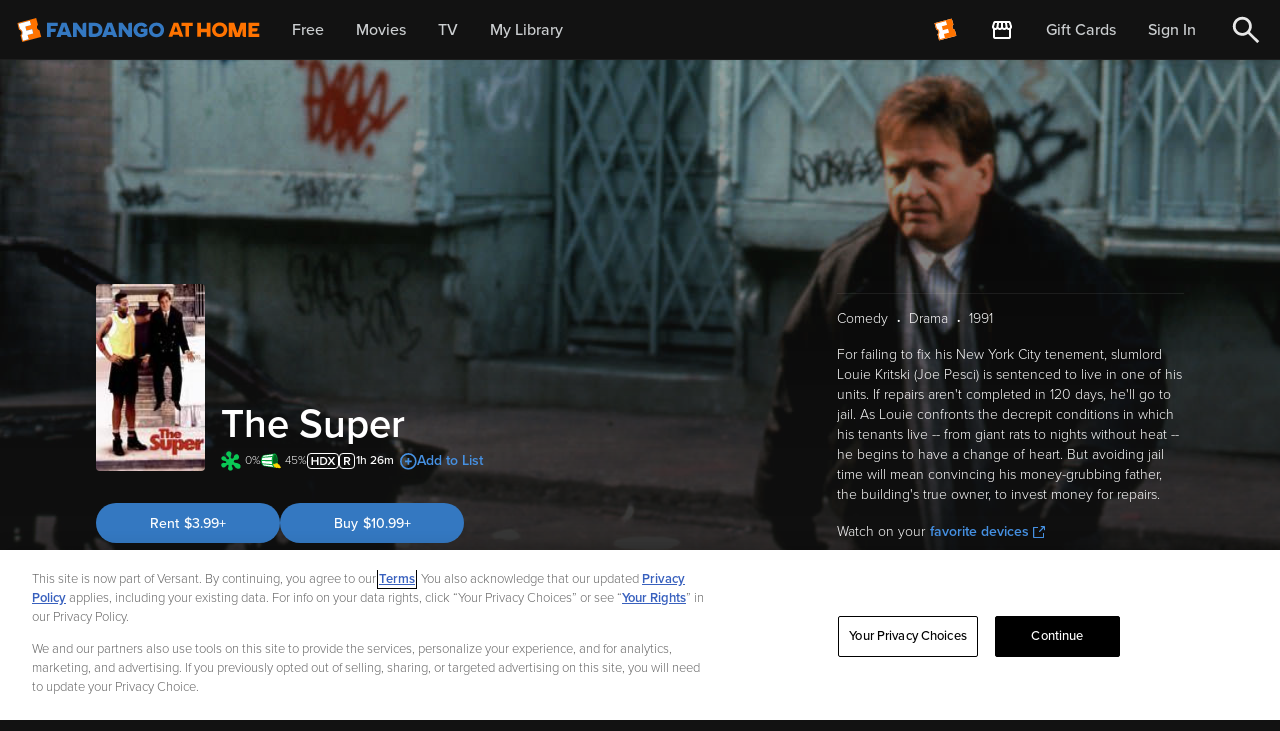

--- FILE ---
content_type: image/svg+xml
request_url: https://athome.fandango.com/bluesteel/images/dma_small.svg
body_size: 2682
content:
<?xml version="1.0" encoding="UTF-8"?>
<svg width="20px" height="20px" viewBox="0 0 20 20" version="1.1" xmlns="http://www.w3.org/2000/svg" xmlns:xlink="http://www.w3.org/1999/xlink">
    <!-- Generator: Sketch 47.1 (45422) - http://www.bohemiancoding.com/sketch -->
    <title>Movies Anywhere icon</title>
    <desc>Created with Sketch.</desc>
    <defs>
        <linearGradient x1="50%" y1="0%" x2="50%" y2="100%" id="linearGradient-1">
            <stop stop-color="#00CCFF" offset="0%"></stop>
            <stop stop-color="#01CBFF" offset="0%"></stop>
            <stop stop-color="#2896F3" offset="15%"></stop>
            <stop stop-color="#4B68E9" offset="29%"></stop>
            <stop stop-color="#6642E1" offset="44%"></stop>
            <stop stop-color="#7C25DB" offset="58%"></stop>
            <stop stop-color="#8C11D7" offset="72%"></stop>
            <stop stop-color="#9504D4" offset="86%"></stop>
            <stop stop-color="#9800D3" offset="100%"></stop>
        </linearGradient>
    </defs>
    <g id="Web_details" stroke="none" stroke-width="1" fill="none" fill-rule="evenodd">
        <g id="Desktop-HD_disc" transform="translate(-707.000000, -241.000000)" fill-rule="nonzero">
            <g id="Movies-Anywhere-icon" transform="translate(707.000000, 241.000000)">
                <rect id="Rectangle-path" fill="url(#linearGradient-1)" x="0" y="0" width="20" height="20" rx="3.5"></rect>
                <path d="M16.5136719,15.4597656 C16.6640625,15.2644531 16.7054687,14.9972656 16.7277344,14.7566406 C16.748055,14.5083626 16.753794,14.2591064 16.7449219,14.0101563 C16.7316406,13.4910156 16.6910156,12.9726563 16.6453125,12.4558594 C16.6003906,11.9503906 16.5476563,11.4460938 16.4890625,10.9417969 C16.4184896,10.3167969 16.3427083,9.69179688 16.2617188,9.06679688 C16.1835938,8.46015625 16.0984375,7.85585938 15.9914063,7.2515625 C15.9132812,6.81171875 15.8253906,6.37265625 15.70625,5.9421875 C15.6493416,5.72311475 15.5779609,5.50805911 15.4925781,5.2984375 C15.4015625,5.08476563 15.2863281,4.87226563 15.1171875,4.71015625 C14.8675781,4.47109375 14.4996094,4.40390625 14.1933594,4.57148438 C13.8871094,4.7390625 13.6933594,5.05429688 13.5335937,5.34648438 C13.2792969,5.81132813 13.0894531,6.31132813 12.9050781,6.80664063 C12.8488281,6.95768229 12.7934896,7.10898438 12.7390625,7.26054688 C12.3984375,6.60390625 12.0359375,5.94921875 11.5820312,5.36132813 C11.3007812,4.99570313 10.9691406,4.625 10.5457031,4.42382813 C10.2361167,4.2711874 9.87661997,4.25573584 9.55507812,4.38125 C9.13515625,4.54609375 8.80195312,4.89101563 8.52304687,5.23398438 C8.06992187,5.79101563 7.70859375,6.42226563 7.3734375,7.05507813 C7.32578125,7.14518229 7.27851562,7.23554688 7.23164062,7.32617188 C7.0875,6.91796875 6.94179687,6.50976563 6.78007812,6.10820313 C6.66272382,5.80379382 6.52463971,5.50778742 6.36679687,5.22226563 C6.16835937,4.87539063 5.878125,4.48007813 5.4375,4.47578125 C4.734375,4.46679688 4.4703125,5.303125 4.31484375,5.85039063 C4.1359375,6.4796875 4.0234375,7.128125 3.921875,7.7734375 C3.78085937,8.671875 3.671875,9.57460938 3.56601562,10.4769531 C3.48164062,11.1957031 3.403125,11.9152344 3.34257812,12.6363281 C3.3109375,13.0101563 3.28359375,13.3847656 3.2671875,13.759375 C3.25078125,14.1339844 3.24023437,14.5039063 3.28867187,14.8714844 C3.31132812,15.0449219 3.34921875,15.2230469 3.43632812,15.3769531 C3.52504652,15.537809 3.67954704,15.6519368 3.859375,15.6894531 C4.29296875,15.7835938 4.6015625,15.3769531 4.80039062,15.053125 C5.01523437,14.7039063 5.19101562,14.3285156 5.36132812,13.9566406 C5.540625,13.56875 5.71289062,13.1773438 5.88085937,12.7847656 C6.07109375,12.34375 6.25898437,11.9011719 6.44804687,11.4597656 C6.4953125,11.3496094 6.70390625,10.8640625 6.70390625,10.8640625 C6.70390625,10.8640625 6.28945312,9.69023438 6.2125,9.47382813 C5.9390625,10.0894531 5.67304687,10.7085938 5.40859375,11.3285156 C5.16328125,11.903125 4.91914062,12.478125 4.66640625,13.0472656 C4.5375,13.3371094 4.40664062,13.6261719 4.26835937,13.9117188 C4.28476562,13.409375 4.32460937,12.9082031 4.3703125,12.4078125 C4.41796875,11.8867188 4.47382812,11.3660156 4.53359375,10.8453125 C4.60807292,10.1976563 4.68789062,9.55078125 4.77304687,8.9046875 C4.85117187,8.31601563 4.93828125,7.728125 5.04648437,7.14453125 C5.13476562,6.67578125 5.22929687,6.20117188 5.39804687,5.75546875 C5.4125,5.71640625 5.428125,5.67734375 5.44453125,5.640625 C5.5984375,5.89140625 5.71445312,6.16640625 5.82539062,6.43789063 C5.9640625,6.77773438 6.08984375,7.12265625 6.21328125,7.46796875 C6.48359375,8.22421875 6.74023437,8.98554688 7.02265625,9.73710938 C7.27617187,10.4109375 7.54804687,11.0859375 7.88203125,11.7292969 C8.134375,12.2167969 8.42460937,12.7058594 8.81953125,13.0925781 C9.11328125,13.3816406 9.4796875,13.6066406 9.89882812,13.6367188 C10.2894531,13.6648438 10.6570312,13.5164063 10.9578125,13.2707031 C11.3484375,12.953125 11.6320312,12.5175781 11.8761719,12.0839844 C12.2175781,11.4773438 12.4894531,10.8339844 12.7429687,10.1851563 C13.0355469,9.43828125 13.2988281,8.67851563 13.5683594,7.921875 C13.6984375,7.55625 13.8300781,7.19101563 13.9707031,6.828125 C14.0907171,6.5073064 14.2276274,6.19306477 14.3808594,5.88671875 C14.4275501,5.79436888 14.4790531,5.7045319 14.5351562,5.61757813 C14.6249757,5.82192963 14.6969877,6.03365301 14.7503906,6.25039063 C14.8105469,6.47265625 14.8613281,6.69765625 14.9066406,6.9234375 C15.0207031,7.48007813 15.1082031,8.0421875 15.1871094,8.603125 C15.2796875,9.2671875 15.3605469,9.93125 15.4386719,10.5953125 C15.5023437,11.1355469 15.5617187,11.6765625 15.6136719,12.2183594 C15.6605469,12.7082031 15.7015625,13.1992188 15.7246094,13.690625 C15.7279948,13.7645833 15.7309896,13.8386719 15.7335937,13.9128906 C15.475,13.3800781 15.2375,12.8332031 15.0019531,12.2863281 C14.7421875,11.6835938 14.4867187,11.0792969 14.2269531,10.4765625 C14.0727865,10.1192708 13.9165365,9.76276042 13.7582031,9.40703125 C13.6632812,9.66523438 13.2660156,10.7832031 13.2660156,10.7832031 C13.2660156,10.7832031 13.78125,11.9867188 13.9996094,12.4960938 C14.1996094,12.9628906 14.4011719,13.4289063 14.6128906,13.890625 C14.8082031,14.3203125 15.0066406,14.7582031 15.2671875,15.1519531 C15.4078125,15.3640625 15.5867187,15.5929688 15.8386719,15.6746094 C16.0864592,15.7507798 16.3554992,15.6651479 16.5136719,15.4597656 Z M11.9082031,9.56132812 C11.6300781,10.29375 11.3152344,11.0480469 10.9765625,11.6378906 C10.4582031,12.540625 10.1675781,12.6378906 10,12.6378906 C9.6875,12.6378906 9.35117187,12.2824219 8.971875,11.6371094 C8.6203125,11.0382812 8.29375,10.2570312 8.021875,9.54140625 L8.021875,9.54140625 C7.91015625,9.24765625 7.80195313,8.94960937 7.69570313,8.65195312 C7.9140625,8.19335937 8.134375,7.75351562 8.35429687,7.34960937 C9.41523438,5.39648437 9.84101563,5.29960937 10.0003906,5.29960937 C10.1597656,5.29960937 10.5863281,5.3984375 11.6464844,7.34960937 C11.8542969,7.73164062 12.0625,8.14570312 12.2691406,8.57695312 C12.203125,8.76210937 11.9511719,9.44648437 11.9082031,9.56015625 L11.9082031,9.56132812 Z" id="Shape" fill="#FFFFFF"></path>
            </g>
        </g>
    </g>
</svg>

--- FILE ---
content_type: image/svg+xml
request_url: https://athome.fandango.com/bluesteel/images/navIcons/fanstore/fanstore.svg
body_size: 746
content:
<svg width="24" height="24" viewBox="0 0 24 24" fill="none" xmlns="http://www.w3.org/2000/svg">
<g id="fanstore">
<path id="Vector" d="M21.0251 11.05V19C21.0251 19.55 20.8294 20.021 20.4381 20.413C20.0461 20.8043 19.5751 21 19.0251 21H5.02509C4.47509 21 4.00442 20.8043 3.61309 20.413C3.22109 20.021 3.02509 19.55 3.02509 19V11.05C2.64176 10.7 2.34609 10.25 2.13809 9.7C1.92942 9.15 1.92509 8.55 2.12509 7.9L3.17509 4.5C3.30842 4.06667 3.54609 3.70833 3.88809 3.425C4.22942 3.14167 4.62509 3 5.07509 3H18.9751C19.4251 3 19.8168 3.13733 20.1501 3.412C20.4834 3.68733 20.7251 4.05 20.8751 4.5L21.9251 7.9C22.1251 8.55 22.1211 9.14167 21.9131 9.675C21.7044 10.2083 21.4084 10.6667 21.0251 11.05ZM14.2251 10C14.6751 10 15.0168 9.84567 15.2501 9.537C15.4834 9.229 15.5751 8.88333 15.5251 8.5L14.9751 5H13.0251V8.7C13.0251 9.05 13.1418 9.35433 13.3751 9.613C13.6084 9.871 13.8918 10 14.2251 10ZM9.72509 10C10.1084 10 10.4211 9.871 10.6631 9.613C10.9044 9.35433 11.0251 9.05 11.0251 8.7V5H9.07509L8.52509 8.5C8.45842 8.9 8.54609 9.25 8.78809 9.55C9.02942 9.85 9.34176 10 9.72509 10ZM5.27509 10C5.57509 10 5.83742 9.89167 6.06209 9.675C6.28742 9.45833 6.42509 9.18333 6.47509 8.85L7.02509 5H5.07509L4.07509 8.35C3.97509 8.68333 4.02909 9.04167 4.23709 9.425C4.44576 9.80833 4.79176 10 5.27509 10ZM18.7751 10C19.2584 10 19.6084 9.80833 19.8251 9.425C20.0418 9.04167 20.0918 8.68333 19.9751 8.35L18.9251 5H17.0251L17.5751 8.85C17.6251 9.18333 17.7628 9.45833 17.9881 9.675C18.2128 9.89167 18.4751 10 18.7751 10ZM5.02509 19H19.0251V11.95C18.9418 11.9833 18.8878 12 18.8631 12H18.7751C18.3251 12 17.9291 11.925 17.5871 11.775C17.2458 11.625 16.9084 11.3833 16.5751 11.05C16.2751 11.35 15.9334 11.5833 15.5501 11.75C15.1668 11.9167 14.7584 12 14.3251 12C13.8751 12 13.4541 11.9167 13.0621 11.75C12.6708 11.5833 12.3251 11.35 12.0251 11.05C11.7418 11.35 11.4128 11.5833 11.0381 11.75C10.6628 11.9167 10.2584 12 9.82509 12C9.34176 12 8.90409 11.9167 8.51209 11.75C8.12076 11.5833 7.77509 11.35 7.47509 11.05C7.12509 11.4 6.77942 11.6457 6.43809 11.787C6.09609 11.929 5.70842 12 5.27509 12H5.16309C5.12109 12 5.07509 11.9833 5.02509 11.95V19Z" fill="white"/>
</g>
</svg>


--- FILE ---
content_type: application/javascript; charset=UTF-8
request_url: https://athome.fandango.com/js/vudu_common.js?async&seed=AMACCeKbAQAA92HLs-qKFE-EEzzom2WPOTHiW76bVQoFyLxRIJukZ8bP3z8J&sFuxWshNbr--z=q
body_size: 163666
content:
(function Q(p,f,l,E){var Vk={},VB={};var Ve=ReferenceError,VS=TypeError,Vy=Object,Vq=RegExp,VO=Number,VX=String,Vb=Array,VP=Vy.bind,VQ=Vy.call,Vx=VQ.bind(VP,VQ),W=Vy.apply,VJ=Vx(W),G=[].push,Y=[].pop,B=[].slice,U=[].splice,r=[].join,C=[].map,c=Vx(G),z=Vx(B),v=Vx(r),M=Vx(C),k={}.hasOwnProperty,t=Vx(k),j=JSON.stringify,u=Vy.getOwnPropertyDescriptor,VH=Vy.defineProperty,VV=VX.fromCharCode,K=Math.min,VT=Math.floor,VF=Vy.create,J="".indexOf,I="".charAt,s=Vx(J),Vh=Vx(I),Vz=typeof Uint8Array==="function"?Uint8Array:Vb;var N=[Ve,VS,Vy,Vq,VO,VX,Vb,VP,VQ,W,G,Y,B,U,r,C,k,j,u,VH,VV,K,VT,VF,J,I,Vz];var D=["7xpmfSY0TEs","uZ3GrOSp2YrK9R5M","3m87SE4","Kb244__XzLSpyUQK0w","\uD83D\uDEB5\u200D","kDcyfnYAXi0Paw","vPmEquP18JWFqE1a","HKPiiYKF8Y3i","WF5HaA","set","fireEvent","2eKQ9bGIp4H1jmsW4PE","\uD83E\uDEDC\u200D","RNmm2NM","querySelector","PKLjq8Ok67jw2g","join","Sb8","8nICdnx-DC5OYMKn","enctype","zvmE","QER7XBxmfWMXH7z-cEpu","OEc1Ylp7BVF7CIvNTw","p0g","CgA","\uD800\uDFFF","wPyN8Z-U2-bcxTQ","XMLHttpRequest","9iJPcg8qBEdBJJTta3lg4CQ3f_0Mw2M","SsygyKLSqg","\uD83D\uDDFA\uFE0F","UD9ceHVxU11Db97XUGgWvBwDaO1dnWY-nW52pBjLFNFf4w5gBo4a_TxtHDf2ig","slice","tqLyx5ib1dOW-Ug","nRh7Hxg2","LQlXCEk2HAdL","bgp_KDJmM1tabrGGE05q0zktVvtgkzRewA","jeLlsbSdlfHu_DM2rN7WWM7skwWRQOW1VYjFdbFR2xr3SaU","clear","fxJKZycx","WFN8Rw15","GTVdbTQ-DTRAGIX0ZkZ-okwiN_kRnDAv7jk6vlL5U9E","MtOgw4yzlZA","T2YcOnxiRBNScJvrV0EP3DMKA_Mz9wkS2gIq7mKoZaE_qg","GNLsnbq8k7HB1hs","qNOpgNOgog","ki5SI2pZSDw","mTdfbzgWBGomNpDu","aR14TwILPjo6GfiHcj8X","yIXJkb2a0A","sin","P2V-Elo","_GsdWRpRUHE8Gg","qLfY_769hbbe5Ec","indexOf","GY_ugbiGppfLsDp119vOFQ","novH_7St0ITTswwpg8-DH_TB3Dzhe8ONTcGjObMwvymrO76d71o","1xMvfUhBTlUiM9jqaFs5","1zxfGT5XE3M","Dz8BH2ANHxNWFA","IX06TFs","fxt7PiU1RkBpbQ","gbmvhcnZpu_hwXJOsbT5doK9pg6ODaT3PvPOR9hGzw","W73-ncDXu5a4jGsln-3dSfnH","3XM-ckBmd28pF7PlQQJMymlAB4p_iVsb6zE1-mSbLaor6mVnP_tVgjkgSXCl","2LXYrbOvhQ","hgh3FUdkQU0dQw","ReCg-fnir_GlvQ","xrTmkYi15pnwiT0dk_o","NjYiDk9hGAoxT7ONSwsThBN9JshN","Object","WDkkDnM","7g9XIGNiSztHa5TwOkV6rFJ0d6YakHc_pDVky0DsI9BRtk17SuRBoy8gImWr_0U5_i8","C0QBSzY5MHw","BlBKBgc-a0FINeTnMk1J0XtwTsIE2n1SxU0","0","fofi5baDzIjdwBM_r9nnNsfk4yKSGv26PeM","V3ltGBoWbikVTKfICClL","mXADNn9_fDQnWuemDicfinFb","ARBXIWNoDh4WN_mqPUd09VJ1OQ","HYaj9vbN3Z6p0FQPzw","uZr9moyyioPZuw16t86sKvTsvTQ","[base64]","IG4WIVtiWAh4cYLtSkEO3jkLGMo99BMY","-4DI7aWls6_gmz1T","qkAmcA50NFgFJIP0RwVY","UlgXcSs0FGxHS8X1N10_9xE3fY8ZmyI9ynI","URL","J3M5HklJfno","_LP9gI-J_ofk0XMq","rtCfosbugI-HrEs1ovarPtvvrSib","6U8gajcSTg","addEventListener","-B9xTw0NOj8PF-yFezsFuVh2eIAUmmE","yzF6DhF1Bg","7Zncu8zylIKRu1srsMjuctP1","XmRqLGY","52xmBiwsODxfSo-5NQ","CxM-ZmNKCSQ","parentNode","pLbo04PD","(?:)","xxNiQRsAY1UyKuvNBiND3g","Xf7Km4qU4-PnzF9bqf0","j_qh","enumerable","String","kcWdtPLt0NPR8Rdnl8DPX7-LkGDzdprSW8Kse-wr8SiwJL-A4g","UXMtTz4yVX4Ma5v_","CustomEvent","k-Otw93AnNrVt2Acqc2rOMU","PWwNRGFPE0s","[base64]","I5Sh4_XchK-oiAlL2bGoIg","oWV2H0o-OXE","action","pLLCio2I7NK2","mZzyib-DrJT9yVZYnv2MCeDN0mPoOtLWTw","V0Efchx0LH4vFw","ojAIUlN6aU4Nb_8","ePKFq-DCtfW1kzRjsQ","getOwnPropertyNames","Uint8Array","tFR4GgM-DxY","-2\u202EVpLbEMEUW\u202D","X0lrJyUJ","Int32Array","21","zPOKu9HSiYg","psGa7bqjw-yS3gls9IWkYI2q5gTcQbe1AajyKt1z","ohZeLgAXfw","fD1CbAV3d11bT6OjV1A0kyFt","bo_XoOPiy7vH6xRwusX6LNL09yaWFqDvJLXmIMBttQ","EXMrEENMDzE1BA","symbol","click","iJO2-umC9qTxpnw","parse","application\x2Fx-www-form-urlencoded","ClILTTV3C0cZIsnJaTpF9w","defineProperty","createEvent","error","QClzAwIURkcOFaHM","SkYYM3J-Xw","tI7Q76221onEuQokpfipOdPh6zHVQP2reuGuCo8LnhSNG4O_1Gu3c_u6xbd7c6PEZP7dZyTNUWmDTfTV2MutSJmK2MwknbA","\uD83E\uDE94","U9Wi0s_cteC4kjFW2LXcQw","bXYOdWloDnEEMJf0MgBr8wohLsZJ0Sh3_jc-hA","B-KS-PLi3d6L5U8X9MXCb5uz-g","RangeError","tagName","WDpFIGJyQAVNOoU","ZS9pJxgvcBVb","EG1jGBMQZR4dWKnbBiFCwyoaOp5k8gdLxAhL6A","a8uv2PfliPc","pop","n-jxs6qG0cD6-m5HtcLOTNo","yIfGnq-L1LXc0X4","^(?:[\\0-\\t\\x0B\\f\\x0E-\\u2027\\u202A-\\uD7FF\\uE000-\\uFFFF]|[\\uD800-\\uDBFF][\\uDC00-\\uDFFF]|[\\uD800-\\uDBFF](?![\\uDC00-\\uDFFF])|(?:[^\\uD800-\\uDBFF]|^)[\\uDC00-\\uDFFF])$","ocq40tPTsOKG3XhAzqfMVA","FEoedhEBAntQ","iKC_ypg","olInUBQvPXMEDeqRazc","wyA4dX5mYhcPN-7hTQcHmy8lQvxOgTRTkVgUo2SGAA","dOG135-85tHj_Vw","removeEventListener","sqvWua7mjw","NfKK8eH5kPY","OSwIRkNgShRTKdrY","^[\\x20-\\x7E]$","aTZGGTAIYiF3","52UGSDgySEwXEdU","ta6r6_zNyrQ","Z-q9t-nHyMGS6hEL9YWrepS_2SrsR7euKg","Bc4","EcOf6qCq0-bX8Q","charAt","YD1caA","vbrTpv7c96c","data","BWsYN1ZU","xwtUIHtIODoTM-uc","document","self","zKj7qtvJr4W-iEcOn-Q","\uD83C\uDFF4\uDB40\uDC67\uDB40\uDC62\uDB40\uDC65\uDB40\uDC6E\uDB40\uDC67\uDB40\uDC7F","tFc7VVZFcFY8TOOgbjhY0TIXRcN0","CpnqhNjwjJk","XpjM9f-Bx8OLnhUdoLvicYW2","\uD83E\uDD58","-g1ffiwiDVpeLMiYeSFx_hYlKKNF0Cgurnt-iFiPJ9A","YTcEMXgD","O8OxgouaqY61niQpvbD7Quf1khK2","q7_TuaivibTc_0J9qNilKNDs5A","Ah9zTwocbgJ8YdGRTXR-j3Y","eoed","Fx8xCEpJVQ","RGMMaU8sHFopI8bHZRtk-QZlFQ","cYH9uZg","_RtTMEJ9DCYaPNSRKEdi8UE","-PA","Option","UgtzGRMVYEoWD7PETj5O0yUpX4hfvw","ylotSkxefG4uXfyqQDRDzCUaUtJk4FMdkA","x-Ck2dHNsuKujg","lInWw4Y","8RI","d-i93o2S_MCk1A","mhpWJSAjURZ8Zvn6Rwg","LsTpqbrHj7PknAg","p9uRsYD-hYywgBBt-A","ODAYU11-aQZRSK8","suqK7OvLtNY","Cgh8VT0pFTZEMbv8YkxWpkA","PMz82Ib2_e-5lkp_tcH8Sdbw","Hpw","NjBdIyliCytdJ4Cx","WhYUTGwWQg","Ke6czcqawQ","Math","eBM","irbkk4yQ5KOhyzht0b3TS6zCjkfzZ4aHDg","8umW3bLzjsyV","xXUkeU1hPFsEJsT1Ryt14gE","43c4ZAAAb1h8","Gf6tluvVoqO-skhOuw","LPOZtaq-","min","JjMnf2RXTDArTqba","9jFuDCUMaS1n","\uD83C\uDF7C","VjxjXhQTH2N6Dw","sort","HnUySAoBaFo7U6PcVSYSxT0LRoh36hgChg0s93zRav4","jp3mg5r-4t-l","XW0FO3FXCHQQ","hJCk1KP9","9","a9uA4uHK98uY6g","Fx9PKU5VdA99","k3ZJBggrPRdXNK-4OUNKwGQ3Dcof1XVF","-FU_XSF4cQkMHOfPYiAG","3JvNkrY","configurable","QkcKJnVxHgsSJM-EJnIpp0lqKb0YmnchvHNwhFSCXs4J82FtTqNd4mdxBS_2tj9svGYTqO4ajq5Br2sfWEVtpw9MABjr","substring","bnMK","SWMdcmFIIGU4Hg","KeKIxfrAivSnijFv6oHfXLo","04nXg-2mhpfl-ANLlO-hEtay8X-xc7ukANP1C5xt2A","uPitiePMicah","zM2PhM3Hn86-kE1o5A","console","vMH_hrWjp87d2iUatPjXcPD5rx-iYQ","charCodeAt","XZbr2q-Cs4nUsilg1djKBteOl1-OP6ydVA","oRp0OSU_KFk3fP_1Sj9M1mI","_P6K4cDFve8","hiR5CE5jQAZgT5D9KEZ3gw","CbbHv6Ck_b_-","__proto__","WTo","PmNjADIpKkRKQg","waPI-bWr5Yje7Q0","jIj8zYOrjg","wPLUvPi1zpLd5UgAwI3qYoq6uirTXpKNOe-VEug","jGtGeSlXW0Yd","closed","ABCDEFGHIJKLMNOPQRSTUVWXYZabcdefghijklmnopqrstuvwxyz0123456789-_=","QhZ7Nwo7YRc","szdpMhYxaQk7X6U","uI-gsQ","8ezNx46ivrOWnSgjxO_aCw","bLD3_LSWzLiV-AgzwNnyK4vp_Gk","call","onreadystatechange","se2n2tDZpfGqlC9c9rjPWqg","pcKT1ruGqdW53DE","ODEEYWRHSS0nOQ","YClOXh40fSNwSr-AH3RYi21TUpIYq0gBjU5Ksiv0crcvlSoNf4w_mR0Max-B","_Iiu1w","Yuibu-CBuw","NTBJMwUiDA","\uD83D\uDC68\u200D\uD83D\uDE80","1XUeaSIQJH0L","mVslFEBIWiciUumNKzEdg35bBpA","\uD83D\uDEB5","-nsvcEp3Ow","AkVLIjwDBUl6cq-FBmc","0dOW4f3_msuH7x4zidjuUQ","vWIqUF5McUk","jEg0bQ","cIHs","Qo_r2peop8WwiCVAmvPdAQ","length","AkI","agVmQk9LaWd5VeTtalIshiY5UtlnvVIZ6UUJ1yLyI-s","RpLEpL6t1YPDsEhg250","FWIOLWdyUkFxc5ft","geiAvfXmjciU_g","mDE","fzBVZCUBKQpA","gdWow4DDpoOJtgxa","hajoyYDt6PjjzjEizNOzHL323lfmPNKCJsiDGKNooGjjUvvWvD-qCJnXoIxXLISdIJD5VkjwLzT6X_fosrvLBZWi7g","xJH6kryD_f7gzn4","cBhCeRE5X31eX7Wv","YIzTubKhx5Te60oEgw","NQIVNkx-FQ","ef28a87be68a5dea","gU4ffSIBI0AUHOWPXDUV4Dcw","number","4QJYeR87ZAY","NJj23J6Cxfmswi5Oq4bvJ9Xm","appendChild","setTimeout","umE_QRk5Gjw","h53ftbKqyIDH90ter57-cY62_3ScTOiz","beWvzIOG4YI","qeuUvPHgtYXU-wAl_sg","zn0","t53Jts7z","YfqR16A","XIXF5f343cTv_E5Cz-0","5U0o","95PvnMHq2eTt5gh-mZbqFsjT6A","Date","AnpoInw0HXc","GiVdQAEhKDR6BP7aBmFGlHRaFcoDp1FK2QACjWG-Me8","c7SHxOTe9qqakQ","ICZiIFFAMQ","PDEBVUFjKg","Nj1dez09eEV_","vcqS9Nv-gfCRqQVE3b4","filter","kuCz3ZvbkpKFvB9N2fI","18uqzcbSg4voyH8","RSJUKSxfQg","Proxy","uVYRYW1_Bxd0Yc-_Kkcx","-7fskNnGow","rIKl_vXa0rjn","round","OrLs3pTP1tvh9BQDyQ","dJG4lMuu-K70nn9m4oOlB6K9jkylYNnYdI7XWg","Lcam5dnqnsqv","8RpzPxI-fxE1T8OIFWQY","GLXU87qh-_2S6wRFgr4","Ym0kSU5mHlgAJYegGA","top","Q29CBgA7Ikhy","bw94GSID","Vca9jNbWg9aWqStRgNTsS6fm427_aNL3QYy2Rslh4GD2XbeKjFuUbu-PhK0eMuL0BYOpYDDqTw6tFKSs-g","^(xn--zn7c)?$|%","NvjV65HK8cSb","LfeCtvc","wSxiHBIUbw","mxM","l-Wz1KWi4NCrxypV26ONW6S5xCHn","JeeHo-LvtaHIsw","BWMmHw4GLBx7L-CHInND_A","QJ_d_9jB","L6_2z5iJ2Q","8tyxl8TKmJnxj2kA6t4","p2EOWV1HdyRvQuU","U3gqGRN5NSYgDb72dQ","sseMrsL4l40","type","fp7Aovrlg66M","3mUCaTZvQ2EG","YThePXNAbRZDSrzEIWVIt2lqX506lw","yF8oeVhQYUM0Wem5","input","IuSpmpWSpvK_zng","N_-WxvmqguSxkzM","eeGD4fn43OGL4lZi8g","gOuWxq_zlcqevlIdw6nQcJSr","JTNdFGItGx1eYYvHGWU8p0suYOYa_zE5mUZZgQX2S81ayAkKSdk27FdNPBfDxzx1-UU9s58o5rZl","NWkOKmByHSRab9i9Sw","T3QLIHJTS2kRMo0","Infinity","undefined","Nm5XPnUuFSsNXNCG","f6nvgNmv8er1wWcmrZHOFbienw","CzJIC20kCQBRbYjCAA","L_Xaq7Kctc3P","\u26CE","VC8ZOGYJHwtMYoyOSSQJqgkGe6YA2CVxknAosA_UHO0U5Ud7TJpb7n0gUzT6nTIpnBUO6fBHkoxN4UFtRQF9sWVS","R_fA94Gal6-xyzES","HEM7C01qQWQHb9yuMBgZ4hVy","TVoJLiFeOBFQUA","C6ea","_fm8-d354Pi4","iDcYdX5j","bUZQFwwndWBLU7Gg","izlvQAkxRy8GUN6QIQ","getOwnPropertyDescriptor","LtqmnZmCq4-8jT8_rKHuQMjnhg","PNav9_H3ss0","open","dp7qq8WJuLzlxCJImtmCF-U","yrDX4LOWi67QnhJe68H4OQ","ZTlGYj8lAD5zA5_jeXNlpWElOvMKjw8y8yI3sw","location","h4_fvLKrlIbP_gM","80Q_dAxPN28rAeqDfx1syA","OffscreenCanvas","5EYCXyY","Hel$&?6%){mZ+#@\uD83D\uDC7A","PntLGxs3PFZAdYGJAkZp4WBGNY015VoM8S9i2wg","XQh9EkdcdCNkSbnPMHpFlXBdSZk4tFI","height","QDJpKFZNKA","HeKGteHS9rng9E4","aLDI5fCJuNw","0Zrug56X4rb-w11pgA","kqM","multipart\x2Fform-data","M147QA8UeWc2Ww","QFlcHhQrLEJaNQ","Rko9N01hJQ","J0UYf3lrSUEOPt7QYl80ukNrbPhEkn4_tiUSlkzHZtVK8Ao","^https?:\\\x2F\\\x2F","ZIX-gdG44-vz3Xki7rnUC7KIjhTnbp6A","PlFTHQY1NWxlBuKzAVN-_2BLNQ","WdTg76XA","DzVwB191VR8XLIi1TD5ov0o","ReferenceError","ls6Sp-rNobyc","47Djx8qh6OGvkDIJqL_VVaqD0RvhPcuZedKiUuFn-1nERdKZj2rqEq-N9rUIEZnHCMb9FnHxdUaoe8A","File","r4vWs62qz67cnAoC8867Kw","KhoicX16CAEzI7m4Swg3sg","xUY4fXk","WkcIYig2B2cOb5_aZzw99VMWEw","k-KkksiQlZK4uUdUsajfbcqA","nodeName","3bffmfKX","XLDymJ-H5bXo3yFu0K7YTLmQl0b-cIzRUYSBdOp1s3DiHpqX_B2iXJ2K68UACMOdV5bpFh3xY0T_U5ChtauWWvi09-MRpJE8OUNTbDPktRya6-wzgaugI4UZ_MdO7o24Gy2HdgYg0ihnESUUhdn-lFu8qHGZuANXI68TqchqBI3mQ_OxsWwR6qCWdQ","t5nkusqUv4D2ySVyp-mPEvmG2Ug","PilPLDUiLj5MJZ-wdEY8rg5xNrsWmWh__zox6USnWdoWuFgoH_xFv2g-NSs","063ep7PDpg","a7GN3Mb77Yu5rkdQzp20Iayc","\u2615","_GgCfmtoE0oIKIv4KB1D9AolJttJ1y9Y5T86iFnHA_g","initCustomEvent","bJPHgeH92bv0uw","eQRQdG8","YD5MYnkVQyZVepuCBjUQoVRTeqxDlHA","THM3VAICVFR2TKT2","CRg5HFBQThMpZuDKHTZc","-j1FOg","SRM_EnJidEtAKdU","KiMXXQRNMzkIBcCFcTgGng","some","tHZzRAwmO2QjSZi8JA","Zl1WGg4zdUxKOu0","ut7j3ozv-e2q1TZz7M7kTenw01-pI4fFeA","N2EzH0JCBQUiO72XADoCizdZO-1w6lgWkQc","O05UBBE","gKTMo7LryKg","sO6tqPTLtw","ArrayBuffer","5F12fiMrXHkXecuhd1cq4FYv","CWgcOF91CjU","iKay8fe17rY","TfKRweHbmfa5kyM","C7TmhJ0","njJZIS8yMCAnOw","Document","P2YUInhlDQBNQpmjZVYsq3d7Nbou2BJ9kz0","uqP234mZzLn7nzw","Ze2Z2Kjw2dufgEAA77n8cZD1oh4","arguments","QyVMN35AWQ","V_a9lfXw","QYjakIyB7_rM3w","WKet1ozIov4","toLowerCase","FnZkFUIYPBlpQv0","bLLYmZmt6Yvi-koCo8o","mLW27rPn0w","FVFAfgo","replace","iwVRECcVBwdeQg","\uD83E\uDD59","ggFrJA81dxpGa8eqBEQRiGpOSg","HEw6XhIFfUEuSg","McL90IrpxOu5nkhnrA","pow","Function","0--h4er57f8","wnQCdGJlJzdldca8KQ","complete","AB9fbw0zWk5bTZfyazFr4w","80","hLe79efAwdbL","rq-a-sTI0Ic","MM2478r7usGXpxFV27noYoa2sC_PTrD7SJ0","6CdVOm5HY0hB","ZHkFJWNDMQhJ","70czUWdRPEk9HqndCDpS3QUUCP8","yoGvwfa1qLg","b7mzldHyn6TuzD8o7qa4G6u8","Reflect","Error","xPHN9pH0vOSO9RwEp-vnRMPZ3Cg","setAttribute","AyI6R1guaEEsCtI","m7yk_fnakrahsyA-55maFYW3hg_WGLjuXw","W7_n36eA9PP8_QcR9POKKpE","now","uWY_LmRT","FOCR5KianOk","bOnIlp2tuNSM7w","qNyf8Nr0k9qSqhNEzILzcIKv","FzR9PTBhPndEaKy_Cm4","IGIHNHpxR3F2Y4H4","hXwZQSYfQ0UVCQ","\uFFFD{}","T-T6kY6Q6w","catch","CyUuTEBgYwADCfTncAMRkjMXZO9tvQ8","6Ws","3XosZUtKeQ","gILCpeDtg6nAo0knrw","ZRNJSQc4TF9MXZHjYSY","zeCb-PrbvMef","hjlnCERYKR42A_k","lhFWPjQaWwZDd9v2","2RVUZ34MRkhZZ9SfCx908g80K71MyTEi","DuGqzNzCuuGQnBAF","NN-KsPD6mg","method","7TVHaB0ubHRnVv8","74LV4YaM3NnRzgs","Bh4BKFlKKTwcdA","ifP6ua6Wl_7wiGYbq-TWVsLihi-WAuquX4_NaA","UNDEFINED","description","LOWRpeL2m9CergJY8I_kfQ","SlcwK3NvFAA","BOWBoe0","rq_QvYw","46jnis_G96HpuD9Btfg","d4KF7A","fpfwltu36uH6yQ","get","5ks","OoK38-jK3g","\u202EVpLbEMEUW\u202D","oGNPcQISBws5QLmH","any","CbCDzPTBybuIvkc","Float32Array","lyl2Cw4VZj1qFOXY","sQdqLBoiYjphUuatGFQa","2q3ch-nA5bPu2Ro","cLvogdqLxsr-2j8","tU8jQho","Array","hy5g","6i8ONHx4bw","prav0IbX","OR4zYmhE","-WBdFh4mOkIUHO0","V2U1VxNeHg","ceil","CDdiUAgJYU5kdOeVV2xZ0G0IWYkhtApMkxpQvXWRVKg5wWReNpAywRtJUg","fiI","JKL_zs-k1rDb0g","Imk0RF9JPFY-DrCONyNb0nMwEdVo7gc","RIPmzYqe-O2x1zNYp734KsPqrULGCPviaw","done","nvqozpWArNa52Q","H1Y9U3RSB3IgH7fmQyRa0ykNHJU","hmAvdFVse3k5NqXoRg1K_WVIAYdv","ZEkISHhFf1Q4Dw","frameElement","n9ayyM6cssSjiH5dw6fXQ7rZnk70cp7XTZiANe0PwSn8WK-EtQyvWs7Uj5hHFqzRF4yvWRnoJDj0bQ","EvOj9Mjg9uGqiw","8FAvdj1GYHY","1ZGz-efNy6nzkG0","G04qEnxHCBUcO4WpcyJ17V05O6BW","pVs4YwQ","QyxIWScWOQ","Ts6C_fao","4tGt3JXH5tI","floor","XDkLNW0LEAc","C2cJTnpLZFI4DpmP","CJvogISNqZg","xUs2VhQ1AHUhM8ynSQchwxAbPPlb_WU","qu_FvQ","\uD83D\uDCCA","EW92IHQvFmZl","GPWV9_s","QXwbYhcjHWoabsPOeAw36Bor","oO-4ncbEu5XhvyBRkLbcC6bIlEzs","iQx2HEg9TGlrXvA","unshift","VXcUYiAsUXgHapDkagwp_gQ","UJvZtrmsz4_C41x9xJa9A4jZ2Q","6\uFE0F\u20E3","0YCq-uPih9e6uTYq3w","global","L0RiVgFvfmMPXbH9cEZqwVZ8SMUppQA","encodeURIComponent","p9uXu-XmjoLUnQR_pJj0IpI","readyState","f6WPw88","ccap6NXtoA","u0gKbXZ3HitsaQ","DVQ6UlhnJVYlEQ","DOMContentLoaded","dX8L","which","-FYSdjERN0h5U-reGVgb0SI","443","E1oQL3Z9VTgPW8euLxgmrhVgf7BV32Qkqg","SsDL6qqOt_3UrV4","zKnSpfHI9A","form","F8qH57qOqfKTtQ","ktef07DojM-Rpk4V3aHif5K5uiTePKbrR4WGU8Bhnh_NEcvRkk7uKcCbq8YBHui2J53kKAjxPnXyWpShm5GiE5LB6utkidRYKUhPdh2FwHT1","uujWh6a3tcrC2jYenf3CdO__rTayeeSUdIk","r6TTkMSdtbv61Dk","oCZKIgUnfw","8i56RhofJQ","e6zc_bS22M-EulZ3u4DzYpmo4mXbDPimTuLcYNpXwnPyO--mv1rbONGxzcsxPaL4Iv3RaFvHSnbWE62TjdGk","hZPynd6v6qT8ymsp5LvaU6CPmQfgeI2EEcm2O_JkrDn7S6Sy8gjjX5nL7YAEDtuCQ9KpHR29YALqNtvj","hIKolN2-8o31mg","Pk5ADRYsKmR8Hs2mGkFj728","Safari","O5Lz15mGwfmzxiE","4woeTkRheQQ","aeWp2dw","5TRmD0JdayhsIA","KeK3l9Xz99Q","QNGr0Z6irdmUim4g7KGEc6a_","mdSUjdThm9jxmXQ","k8ii2s_woI332V4Ei-aDE_7d","8H4de31yHWkdMojwOxg","CBo2N182NiV1fb-8YR0tgg","wjUpWERYOQ","AIfrj7CO-g","ZdaKz5f_ytu4skI","81oWfWZ_FQ","n-vq1oaV8KqlriIa-Pu3JQ","60c9MU1JTFYaRZqrYg","\u202EfDEnaJZLG\u202D","wTtMKCohEw","true","VODri9G_o-nC2Q","AtPzyonYn9_j8x8A","ANaAyPmGw9m2myRR","SOLX4MHmvg","forEach","Vnk8SQMnbUJnSZ71Wj0","V7zN-60","iwxTPm1uRA9CA5o","navigator","sdPWtOO6iZrP8VsZ","0SlgeFwj","src","AtGC0NrKmuWXmHNX","detachEvent","nry8","0XcdHEp3Onc","empty","be6fqu37koio90Vq","SDcoM2hqFTtPEY7_PhhypQxmOg","string","characterSet","ho3_s7bbqsLL_iwTk9_OVaKpw2j1E6nFWo4","S_qa2KKq-_3c8SRq","dwtrF0swc3VsWfC8eyZKgiwBCph59wIXn0Y","SBldMA","capture","2C4reHVRVzwBf5n1djYcjA","nAcHJ2gbFg","nJf4hoie_dC5jzRHwaTJUqWBwwfcNMOUYMO1E7tv20i9HujD8gahT4H0hcBUBKCCXYn1","74flz9bC","\uD83D\uDC70\u200D","textContent","qm4","663fvMz7","","WHc","de4","1fOCkuH75sDfjGAEgaeBUuadqhWJ","BgBNZAMCWkheXQ","kCcaUkNtEj8pBZX7SS09qAoW","YClVNmE","6A0GRGFhbTIeKvreRyQe","object","fdOMtfv3","KQ5aDRtjGDEYOA","lylmSwgRImBm","host|srflx|prflx|relay","JGkpdHw7dygaN9PlRTQ8jw","Qzp3EhI5STRtApmdcQ","Mz5bdh8X","bm0RXj1-QFgrJue6bBs","Intl","c-LCmIWjtdPOwTgmp9DTY-72gQaTS86fQIjEc6hT1h0","NfWXrw","FlMOEWFw","tIenhs_ukZT74TgTxLw","z1MMVGtUGFFTLPDOPHVz5FZ4OLg","Hq_EiaiM","98ecicnzr6rAkXwHig","jfCYxLblyt2eoRNG1rvAboWo8nXWOK7dBw","ZdW8w8DEjPG2mj47nq_cFKiElw7xeIrWS87aMvJhozr_S7vd91jmGZvPpd8LBdiJV9qrBQf8Owrw","_rnwzcTH47PWyXh358Q","1Cd1VAYIJ2phULSpEAdQ1TofTJYs-hEHk0tWoGylePYv3VU","w6XRwZa26Jr04DYbnA","TabulYK72Ifb5Vo","Srj7vquQpsa59GBx0w","rTYKdVZh","DJLZ","2b-XuvHH15DgpXhU2rk","F2kPRmJLGkY_KojccSt2-A","CYHw5qiHmZ6B4w5m883rMpz96nftF_HhZA","k3UGKjEkCzoSPg","dyhHayMrBUVbJZDzclJi_w8_c-QU3Gsi3yEAphrkc7Mz6w","FVldAx1bFllTQsPL","UJug6-U","JHQffyQnCnYWZcH9eAom4g09JA","Abnrz9e_8_w","bmAqASQuLwE","Aj9GNE5nVzdlZYQ","JSON","Sk8CLn15FhkPepGXbXYqrkdyb6pagXkorw","1JXHocDN7Ivk","TJfbirGHhoHB","i7PKsv3zgY_GgVw4t937Nv_0uUGICPK2dA","tbmhvPr8jZXGlR9n","158","\uD83E\uDDAA","4Gd9RT8","^[xX][nN]--","XN_htg","isArray","1b7A6s_vwerQ_FFwwMGMN6KL63bV","8SFINzQweAVCbsqmMkYrrlxpafc8hX4prw","-H09bEs","hDRpKA0uaRBge8SPAWgw","_BtwOR4vbDFqXPq7F0oAmHFeQM8ikkELrW5w_S2OfrY3vyAnf6UFw254RDDm_RNViXwf0vYKxNsPoGhGe3gM8XkhAxGCJza_yq-10KE-fdNVSD_eOkQIoEvFSzX5","uPGE7bOUrg","w8GNtMXshZ2gtFA","OxFQODMmSjZbIIWaak0-r1wleKgTk2Ut_WFqwhKneNUQsE1zVKxa5D9pZ3j5_wQq_DVJ7ecblOUsrVRLJXd9j1dVEQ","i6Wn1_Dg4beYi1Bn-5M","event","u9K6uQ","3zJ4E01wTCg","lKQ","_7bz4qyYw7yJ_Q","v72rg-g","hPv-k4W9stzD3DI3usfGWPvtrj0","p8Gi0sTnmv6SriohkQ","D928l9rW","11cBYG9r","KidXIjw5T3M","PDNLFhc","QSdjGE9sPT0","oqj_","ubzqndbkqIidpRM4","EnoDTSp0UVMIPw","Z4fD4q2wm8uDtQ1u","3zcFZXpdRCEzM9vSRhkp","iKA","writable","Rsq7wJC4gw","className","WeakSet","GD9XUg86YA","WqbOlK2L9rE","pfrnwICb5ZyVrg","bubbles","1578-JY","DvTvuKaz14Df0VgWnA","2UIOcXBlcEUKbw","YIWMoNO_6q3Lv1tFzK2wBZWLnX6bRQ","qLXB5-T638DJx1RA3P-NK4iz8XvBCfu0","fdvJk5Wtrd7FszVqtNQ","zLvNndaFq-3yxDc","KXgaaVFJOlgFPos","MEANYTUzXA","58mSgfHs9Pu53Aor0q2KRren8gfWZouT","RegExp","NqPu3A","reduce","CCw","push","MAR_SloUJANs","fj5mBVpsdQNFX6vcOA","6dCBqPvy3uHO4gp1mQ","iterator","HzR1I1dOdg","teHSh566ucfF3RAAge7VbvjLojOyds6YeZjiRIN89yvQ","ssKH7J-pzO-F8Bpj6w","charset","match","2JPjn4uE5w","DrGdquI","f9jjrKiViOHhmQ","NUZTIGwsGzJGed6aUR0_2iw","w9DhraWCxPOx2VsOnQ","G1xgJgYDDF14eo2vIUZw41VSPIYUz1Qv1Q","\uD83D\uDC3B\u200D\u2744\uFE0F","54Ki8sLs0L6tul1-","f7rv3Z2O","eUIPMG08","href","vqq3if7nnpG33iM","2gkoZ2FXVw8X","123","fKnPu4ym8ofe51g","from-page-runscript","Y5I","nodeType","CCZ3PTFjPktUcZqqHU1C7z0qaPBBlyxd","3xYQYG1hXg4s","WGEOJnF_XRgBSe-3IRcoqwpidbc","x92e6vf2p_migFUilg","o5rpi4Gb","tezP_LnN68Sl","P0V-UQhofmwNdar9fVxtwFY","MC4hN3t8GhVR","fromCharCode","HFMTbENsGlYBJ5y7eVExgU5nObJR","RZPzttY","svg","left","yuS73MbEvPi9lzIGsqHQfPCkr1Djap8","Image","removeChild","rIf03JCX6OU","memnj9Cakbw","([0-9]{1,3}(\\.[0-9]{1,3}){3}|[a-f0-9]{1,4}(:[a-f0-9]{1,4}){7})","5ncNSCdZUHIbNd-OTh194Q","Buuq9d3F7vTwhA","width","onload","AwliGT8GFg","ACtGZTYTKTp6B6PaeG1om0Qd","isFinite","0TVefwAtYGIecJ4","1TxyEA0wWhY","ocrrxY363_6K5g","stringify","XEgKAFhtaXclTJShWjINyw","NEMZRGFEGGs","rG0VKSo1EDlLIow","VHx0GScGbh0LXaA","5vO4itWMnqiptVBGm7jccQ","MZ6Xz5r29IqCuH9m7ZiW","ELjU653MyerFzT8m","f3dHAAQ4Ikc","Float64Array","GBI7TnF9YSIdFfPpajQN","PLnxnsPa9633","COKq","\uD83D\uDC79","NHB_Bik6NF9ZQ7qEB2lE6GU","Symbol","hasOwnProperty","0zxkTgYTcVs","QVccNQ1iCDcwCZzgYnACnA","M8-x59_2hc2r","zK_NndWui4vC9RRCvfqkMNWt_EGObbSnGsQ","qu3f4LyC9tGO","hidden","gZLokt3v6prU4SpDrsLGMObt0ws","AqjPn7-F15fA91YAtvm_PtDh8HiPI-unHMDXXJYo1A","AXElR0c","tjl5aQYVPSotVI77f1w","8A5eZxUW","TRUE","CZy3jNC296CkkWd_6p29HvKtnEWxcso","1cHAgw","\uFFFD\uFFFD[\x00\x00\uFFFD\x00\x00]\x00","9WJ6Om4","YS4","createElement","NHkrBR5wJzh7aQ","Lc2vzMHM8w","P1QTaSsgSXsacoL9dAcz5BwqZ6lWyzkjpyx7o13yOt8","UIEvent","JoP5kbS9","gEpWKigpQRwBJJTlJAhjpgAsPtJphTBL9Gpv","JnIdLk5FFQ4","HU8AeD9_QVQALA","4azxuLTvtNbY_CYwncrMUbGh1nbaFaDGUYzZLg","url","a5zV7eSgx_T4wFQIr6jP","boolean","hWAKfTcTHVYPDe4","mcvy0oqkwPc","QOGq2Iy7v9iYlWAQ4w","yf-r2g","4Ap0B0RhU0QJ","iFMMTXM","VhsmDjcdUg","lyIifGdzAHUbBpzeSmEaqwMPJ-tmqgQ","1","log","cbLik-rxw4X73QM","bind","4QlRPGRwfwpKG573","v0o2ImdBGH0iB8zt","wMyCoP_bl8Dz9hcjo_-2","map","crypto","SAVaPDctPQhOKo_V","4M_wqOWu4es","742kkMnj05I","byteLength","o9-_2827","YkQcTWRYAlobLpvN","Promise","JlA0NUViOz0rH7a3Rw1D3n0ICoRznhBM4Sh8smqCPfo7-G9kNOtnhiE7D37qvF4a","Eh90Yhc","XxgiTg","DYPkwIiIoJLm9DtR2PCMQcWT","DnI","9ILo6KXm","XrXRyqCqlo-YmVo0","qLXXlOmqzpuL2RULrvw","frnGo6u5zpr8","L24LIGdzFQJLad61SlAVxy4HQK8r5RYPhg","GZL6nJid7YWvwHQAx--CGw","KOI","LmwzeyQ_W3FjYJPZcxcg","MVIcNHJ3Hx0xONCeNng","unescape","q4XcjZfGkg","FH9DUidHWFEBUpbLTWtP","setPrototypeOf","3zY4f2Y","fl0HbDBEL2MJJd7wHwZr_w0sKrRSjydt8ysvnxS1PdgY-hx8W_xV73ElOCG5vhBypigyqrgTmKFe0Tg","MNf617uhsvab_wUyow","gZrTjeel8e3z22k","ULnZ6LE","E30-ZQcB","kaSj_8nH5YexuFU","ehx1czoeWgQ","constructor","2xZbNWd1ES8","ilAhBkVT","oHdjDDM","hX4ffl5qGV0SPIji","QQdRCQdoAQ","Ow82eidBOjklAcuEeDg","FzZmTAMLQ2o","T2Y7FEJYCg","\uD83D\uDC69\u200D\uD83D\uDC69\u200D\uD83D\uDC67","UAxNGyIeVDV-RPChNEs6h3VGX8E8qw","C_qj_sHhsP_skm9sksrHTeXNjBGqQ8WDO_X9f_xHpGz3Mq8","gsDWsoCMhOfz","udmF-r23xu3C-RNi4p6nPIGg7T7c","XS9BaHZ1","bz16SR8RKQxfe67VT28RwVsMCs88","interactive","SydQbTU1Rj1USNqwYU1-o0s1br8Ujjd6pGlsnAascpcGskNiRawD-C15dWL46w4s92pDtfsQ18xdh340EEEq2xsSTVQ","s7_M3b6SvKvwonRQ","OOqb_Q","4xZEMAs5fyBhRZE","lastIndexOf","qoPnmYuI6g","nKjDgLM","plE_DFBLZUERafib","QiBLGQgGb1o0","MEA5agoEZ3E7fa7e","slU1HFtCe0gdLuabAAFSkx9fXYtv7HlLkA5d","RUwMY3B1TEAHPMbdYh4vs01gbKY","every","w7_S-razgrzX40l9pdM","8XsOf1lHInsjE6Y","IsnO","_oHb8r-t2djMxis8yA","trDCis-GzbPgzw","9-ao0NTe","5JruwoPh4uWq6DohwNmuKA","_7j2ydr8mQ","rlRzQQloXGAq","submit","Q1cFeypmT2lQc4bYcxozow","performance","pern0YqY6bqzgiY","Int8Array","LDczfiFzRTw9If-jUw","_7n9pNHhnA","UYHh4qH3-g","DTt3CkU","xzgZSFh7KwsWPbDpch8HmjM1HNtLkT5bnAALrjiGHcEulDpWetxM2R49IRfWhglEyUk","FhRccgwhDGFJAJriYnR381knJfATmD4","VduBsLSIgqab","prototype","zceN-Ow","giBeIiIxeRND","YdH3paG_24Dm_w","xFAteSxRdXo-SPSzSg9Q","WOXA97v2","x0MvUxEePGg3QPSFeDcP1A","ADFbIBEkXBdAetOXGk00tlJnR-8cjQ","o8erwdDX8cykhzoWx6LZRrWegBm7dIOLBw","xEJ1LC0G","SVxhNAsEDRRsd5GuKQ984lhRMJY","820nFHFHZgcs","fjlYaAcWCjg","CoqD0A","wqrtkJ-XmQ","RVQRNAl8HTg","oyQaRld-bgwMY-GjexoJlTosS5NAjTcA2F5T9GPdMok","js-ugNbMr-6jhCljvQ","J0kibE8KYAoC","Shx7LFRU","\uD83C\uDF0C","max","HTFUbnENTS97c4mNGi8InUpNYqJN","uxRXZTpjfg","vU4mfkZvJlE9MZ70Thda","ed22jNP0rMe1myZ9ucQ","-lM9TlZOFw","\uD83E\uDDED","KyNWJSo8QmcSKYrpaARo-QMh","status","toString","NPrv15T15w","4TgbKWFROhA","GEADM2ZlDAE","3Kr0w4-O76nmlWcwi_iMGvHP3luCYtmWEN6DMuJm-A","KDkENSlqXA","\uD83C\uDF1E","attachEvent","message","llkSbHx2L0kiNaw","G0YqeHhDFmkW","LN2","dJL0y6yUzIXj-x8","{\\s*\\[\\s*native\\s+code\\s*]\\s*}\\s*$","ujsGTXRG","QhxceDA","apP28bKbxZqX8hAuoN33JYrt6jm8EvKqNeHuG5g","filename","FALSE","Yr_H6KrVicSNwwkT","children","body","vCcCZwNHIi8rXw","WcY","uBNCaj4bZQBofPO_Gw","close","h9ar","U2ZhPzIYHXRBJw","head","documentMode","rY2A","[base64]","Ykx_KB0qEg9v","8lghH0hceDwYd8qPCjoH","mJ_U6LK67N-0wnQMxeuKRw","ccqQ17LossSWkF8M","CSS","B1AzI3dyJX4MN_fUWSwNwTY","aLzUt4ru16bp7gkOodikMc-7yiCJEA","start","Sa2EsueKwZOE","W1kdUjFkFUsTJQ","JhZDLhMSXHx7atK7","H4ey1dCX5Z2MnmA","hks5W15NFHkvGLe1","qL_gqcOFhrHq_yN5p8GeBA","S7THxomyoYi6wjRWzvfYJKfR_1DaJsvB","1Mfno7eI8vn51Q","iframe","0rnEiva_m4yBlw","detail","wM-J4L280-uX5Bhs_5m4coy7","-ZGghA","Wg5DCxo0dhJBW_Tb","value","mqrZrP3H","izc","5kplOnEhaWplWZk","CEtiJi48X3ZtdObvF05L00d5","53ICRTtmCA","P4H2jZSy","FlgLbTNmUys","t5ylrfnmjKvCgyJ0s4LsNw","eeyY_v_umqzC_XIrp8W5Kg","querySelectorAll","aRNRajU","ZGVbBxY_L01NIqDiOltI1HttCtINyiERmR8QqyaP","\u3297\uFE0F","_fSX4cvE3w","getPrototypeOf","concat","70","CCBsCxQXcz5hQvzBbw","rKjUmeaz3IXG-xFfjO2dMt_i9m6JbfaHHMjIApAsxQ","57a_ysfz_bCejmhx65-EIq6d2nj5Ow","J0QXLn9VHkZ4RZG2I30lo34","RJDIr_jT","nmseSlY","create","all","KVEaeQAnTHEbdI_xSAoj-AEwaohTwjYumip6v0Y","pQpMOzcqUSFGJ5A","zpXDj7CRxqTV3CMV","FGI","JyJfBk0ZaU4","9Q1MdjswERVHcI3BOUY5rkNtMqg_0n4k8Dxh1BE","krekltL9","XZbOt7KG-q352EVA5-eaKA","ukUyY0RufnIg","apply","G2QvVy0","v_egkOXR7q3G2jRd-8y0Zo-ns2eb","tWY9MXhEOTczLuWJDkg","cquU2O_47JSHgmNC3r2HO7ql6HXyNLzRN8u2","nbbnno6C6rn8hjIbk-2dGPbYmkG5McKPR9zTe7o_vzG0CL2b616jWt6O-pVDTZzFWsbiQlXxdUumPMvr_bqefOi-4OkdqZMzLBkYJyWv","QmEWIUZ_GCEv","7wBzAX4","7Fwteh9IJGE","ovWulcnV0eu0k3I","\uD83E\uDDF6","2mJpFDAabzU","assign","xTZvC2RxFw","mpvjmISF44b82H0","loPQm76Yq5L1","h4Xij8m6","lrPnmoaW-azrzjRx3qGIRKbbhFfnZNafG5y0L69ptnzmG6-l6U23Qo6V_4YC","G086UX4SL0MfEO39SA","nGQZYGdhRVYec9SCXwU","TypeError","Element","1ClEGCxXHnUAOsDEDA","JUFyUBkS","zxYFaH18AUsJ","X_rnkg","7Js","30tHDCQYVw","VHFESCxK","-qCok8j-hLnuwCU","cixkE0VtRS93apj1LlF_mlN4YqMFpDVjoQ","7XQNY3tmKngXOo-7PAJz4EYpILJcxCBn-iUoh1-9N90d_gM3VflapG0nJyLytFtxtDMxpL1VnqNbzyAkTQR0nXxHHwD5E3Lf","vYqD8NrJxaykrGpO1L68KQ","HrfNrLipi4nA","abs","mfqB3s2z1K-xolxi77WjONjYvw4","q_g","NW4gaAQzXHdOYp3f","cwE6EUcgaxt2CO3kdhAElSk2Osgw4ltR","7HUncQJQdW0FFOi1fwVN","su6Bt8vkyNSP_nYKv6WGZrbv_TP1Wcz8","LklfNA","GTh9F0ITUQ","HEYbC0l3fWo","Gde-l8nDjLq9t1lZ","2Tp-HBEuRgJLew","ExBoEw8OaBdiVOubUXcAlGZLRZIvtEUEk0NB4judXrs9n21TdZY0yBQHTkTS0D4BwFtzy8g7-uYju0VKPm0b8ywodm6NMxus-Zu-irkibogQajHqXGYkhgmgdmM","WbPNqfff-8eQ1TdAvbTbNew","ys-F96a5gtg","window","xQU","vovXjLqJiaTd_F0O","T_u2_djgv_GnrlU","uxs","_Dt-TBsJMgZXdQ","parseInt","yXkhCgRhIRtmTurAfFINjXRGH_Y_4wZM","u1t7DhYyLXdZQomyJ0tH8w","67qEv_OHsZbJ6ycewg","41IzfANVLH9uMP_y","RAxONTZKFDBDOIg","QiJEcTMHFQFULQ","cVFUFRUmM1tPdqiwJlVaw290BJcb22kUyhhS-CDbV4t53jhO","B0khUUBAN0s4","Hl08E0luNS9jdquQdGICgg","getItem","name","BUEhQ059JXA0f6eXMm9M","decodeURIComponent","vrHf47E","yP-rxtzzs-yjyikD","put","Mriave-S25ia","split","flctR1A","Juu3","hZvLqe2g1vH92Wk9qw","SaaT7dTk162-ulI","y8CUounNipve90E9496dWLWQ","ZcW4sMP-y9yc0g","xGkAJzlUFVEeK83FRw","dispatchEvent","[xX][nN]--","JAEXLkdvAQAOcJuUfj8nuypTFf15","kKvO4OaX1rL24wwcl6mT","FHNjNwMUJWtgeJ0","EcSvwebTiOatiTwomg","SubmitEvent","4klqCyIIE2w","oH0","LC1VEC4oCjBLIw","function","F5-R5_zziQ","q6i56snM07q5qA","B434uNuR","pxhadTVgcFFNV7M","Event","ufKDpcC0qp6MtWdqs4fk","yeStztPPstOhoTIXuavEUO6-","pn4DOk4jMDoVCOzkGwY","XTVbCyEZRSEuTOo","fxR4D1MybmF-Wd6kfS5f","7FFNGw","crTJ9r_w9NbPziMo9ti8Dqr3","\uD83D\uDE0E","Uint32Array","\uD83E\uDD9A","innerText","MHs","E2wUaywhS0AdbYjpcBAo8x8","Fv6Q3NnPqeo","Ro_s26Dc2-w","4QpxFBYbHQUqAvA","U-SH3KzM0OuYhV0d3Jbgdofgqg","m-iXv7y9z--C-wdx","cRRPPFhyUxR8TQ","CmRLJRIRBEx6aIKfGl9_2FNT","4YH7m8Xb4azHxjFalv4","mWVFew4bEw","n5Wm__LU2qnilmp044aTG4yd","-orhmpuAqorzgSg","target","IXk","53ItVkQ","78a2hd_zs-C7lT1wpfTnYY_b","W_2xh_rN","XA4wUlh6","0yleWxooJCEpVr3Ue35ciy4","M_an6dj-l8SgtQ","GA5zGwoZdCpaSfOAb2olhXtf","eqz0lc_L9Q","4AdsIAwieQx0e8C-A0gHj2w"];var x=VF(null);var VD=[[[8,64],[6,153],[1,122],[2,157],[0,11],[2,167],[9,123],[0,127],[4,45],[1,19],[0,132],[9,102],[5,223],[1,166],[2,85],[9,196],[7,188],[5,20],[8,111],[1,105],[4,31],[7,197],[9,57],[3,202],[9,131],[8,110],[0,137],[2,203],[9,211],[8,178],[1,27],[6,100],[0,184],[1,174],[2,99],[7,2],[5,36],[7,143],[4,120],[5,152],[1,161],[5,176],[8,97],[5,26],[5,104],[4,65],[3,23],[4,84],[1,16],[2,54],[3,103],[5,134],[5,175],[8,50],[8,51],[0,124],[2,180],[9,3],[4,94],[8,168],[2,92],[2,213],[9,212],[1,83],[7,40],[6,194],[3,173],[4,140],[3,220],[1,195],[9,30],[0,144],[9,95],[4,159],[2,37],[0,25],[7,187],[3,5],[0,191],[6,78],[6,71],[3,1],[2,44],[6,24],[8,164],[9,205],[2,28],[1,126],[6,74],[5,4],[8,148],[1,210],[1,219],[6,119],[5,59],[3,7],[1,96],[5,33],[4,186],[8,86],[5,172],[6,46],[8,115],[2,41],[8,147],[9,38],[0,77],[9,90],[5,139],[2,222],[7,114],[6,200],[6,146],[6,0],[2,149],[5,215],[9,32],[5,15],[0,209],[0,56],[0,88],[5,48],[4,61],[8,199],[9,198],[7,89],[3,192],[1,70],[9,150],[2,162],[4,125],[8,112],[3,181],[5,221],[1,156],[7,98],[6,29],[9,217],[9,109],[3,218],[7,183],[1,117],[4,163],[6,182],[6,67],[9,138],[6,208],[3,169],[6,204],[6,133],[0,22],[5,81],[7,62],[6,12],[4,6],[8,75],[0,116],[5,21],[9,55],[9,79],[7,69],[0,72],[9,151],[8,18],[8,39],[6,34],[3,43],[2,35],[3,154],[7,53],[6,201],[4,128],[4,141],[8,101],[6,190],[8,47],[1,160],[4,42],[2,9],[5,136],[7,106],[8,121],[6,63],[0,171],[6,82],[6,185],[6,214],[7,17],[1,76],[7,130],[9,155],[2,58],[8,142],[1,177],[1,10],[0,60],[4,66],[0,135],[8,68],[5,108],[7,13],[6,145],[0,80],[7,14],[2,73],[8,91],[6,8],[2,216],[6,129],[3,107],[3,165],[8,179],[7,49],[1,87],[0,170],[5,189],[4,206],[2,193],[6,52],[1,118],[7,93],[9,113],[5,207],[7,158]],[[6,192],[1,221],[8,173],[3,55],[9,64],[1,223],[3,115],[9,165],[6,169],[4,176],[5,69],[7,84],[1,114],[9,135],[3,88],[3,132],[7,42],[7,181],[2,107],[2,53],[2,103],[4,82],[6,56],[6,203],[1,187],[7,213],[7,199],[4,102],[4,74],[4,93],[9,205],[6,147],[7,220],[5,97],[8,70],[3,166],[6,15],[6,125],[9,26],[4,47],[9,96],[8,39],[6,95],[0,162],[6,85],[7,146],[7,123],[4,91],[2,37],[5,151],[0,86],[6,211],[7,5],[6,196],[6,90],[7,148],[4,66],[8,137],[6,0],[9,195],[7,40],[3,127],[9,171],[9,4],[6,78],[7,23],[1,7],[5,3],[5,57],[8,38],[1,201],[5,58],[3,28],[1,182],[7,63],[5,122],[7,104],[3,27],[0,214],[7,6],[1,50],[4,185],[8,11],[5,65],[0,219],[2,8],[3,170],[4,34],[8,160],[6,198],[2,71],[5,87],[8,81],[3,80],[7,101],[2,206],[3,89],[2,51],[2,204],[5,163],[5,134],[5,99],[9,2],[5,110],[1,155],[9,20],[3,136],[2,138],[2,129],[8,25],[4,48],[6,121],[2,119],[0,126],[6,186],[3,161],[9,184],[0,54],[7,153],[6,194],[7,156],[8,143],[1,142],[5,92],[9,83],[8,10],[2,94],[6,189],[0,118],[3,120],[7,124],[0,52],[9,133],[1,140],[4,24],[2,44],[1,154],[6,116],[6,193],[1,158],[9,13],[0,150],[5,108],[8,35],[3,19],[9,145],[3,141],[2,222],[0,172],[5,209],[0,49],[9,77],[3,62],[8,180],[8,79],[3,33],[1,200],[7,212],[3,177],[6,29],[0,190],[8,73],[1,217],[5,31],[3,191],[7,12],[1,175],[2,208],[0,144],[0,207],[6,67],[6,128],[0,152],[9,216],[7,178],[6,1],[6,30],[3,218],[0,112],[1,14],[2,61],[2,111],[5,18],[0,117],[1,21],[1,36],[4,60],[9,32],[4,139],[0,9],[1,75],[9,100],[6,59],[7,17],[5,174],[8,197],[8,168],[6,179],[5,105],[9,113],[5,16],[9,22],[8,202],[9,164],[7,109],[4,130],[7,183],[5,68],[4,167],[0,157],[6,149],[3,46],[4,41],[5,131],[8,76],[0,210],[2,106],[3,45],[6,159],[7,215],[2,43],[8,72],[1,98],[8,188]],[[7,1],[8,112],[7,87],[3,89],[8,37],[8,204],[6,133],[8,36],[8,143],[2,205],[2,33],[0,178],[9,114],[2,60],[2,55],[0,206],[4,162],[1,104],[6,130],[7,50],[5,14],[5,32],[5,180],[3,212],[4,13],[6,79],[8,150],[4,12],[9,174],[0,22],[2,39],[3,151],[7,139],[4,219],[3,96],[1,170],[5,158],[6,223],[1,128],[1,192],[1,155],[3,116],[2,222],[8,18],[7,191],[7,85],[3,0],[2,218],[4,165],[1,94],[3,217],[0,221],[9,138],[2,69],[8,105],[5,193],[8,216],[7,47],[5,82],[0,53],[5,153],[8,189],[7,23],[3,173],[1,202],[0,145],[6,97],[1,160],[7,111],[4,185],[9,86],[7,74],[2,45],[6,81],[1,80],[8,142],[6,220],[1,124],[4,127],[5,152],[8,100],[3,115],[1,6],[6,66],[7,30],[9,72],[7,172],[1,164],[6,71],[2,4],[3,102],[2,27],[3,95],[8,176],[6,215],[8,9],[5,41],[7,108],[4,15],[0,195],[6,188],[3,52],[1,196],[2,207],[4,126],[9,25],[3,2],[4,203],[5,186],[7,181],[9,135],[3,187],[3,75],[5,46],[2,121],[9,213],[9,64],[6,59],[8,210],[4,125],[9,40],[2,119],[5,161],[4,209],[6,29],[4,154],[8,194],[6,129],[6,106],[7,211],[4,169],[0,144],[4,110],[3,168],[1,93],[8,175],[8,92],[1,83],[8,182],[9,90],[9,11],[9,34],[6,122],[2,214],[4,58],[3,26],[6,20],[5,88],[5,56],[4,201],[9,51],[0,68],[6,28],[5,136],[8,61],[3,171],[3,5],[1,21],[1,190],[1,123],[6,157],[1,35],[8,70],[9,31],[0,198],[1,63],[7,208],[1,62],[3,137],[0,134],[5,141],[3,200],[0,103],[2,109],[9,132],[5,57],[9,67],[0,177],[4,117],[1,101],[7,49],[2,3],[6,76],[4,44],[9,147],[8,113],[6,163],[6,184],[2,77],[5,166],[5,148],[2,179],[1,197],[7,149],[1,159],[1,65],[8,48],[6,84],[7,91],[1,120],[2,19],[0,183],[5,131],[5,38],[2,10],[2,167],[2,98],[5,107],[9,118],[2,8],[6,54],[4,7],[5,42],[0,43],[2,99],[9,16],[6,146],[1,73],[0,24],[3,199],[0,140],[8,78],[7,17],[1,156]],[[1,195],[5,62],[8,49],[0,122],[4,55],[0,15],[2,18],[6,175],[0,98],[8,186],[1,180],[7,143],[4,116],[6,23],[9,133],[5,35],[4,80],[4,222],[1,200],[7,43],[5,33],[1,41],[8,187],[2,86],[6,6],[9,64],[1,167],[8,142],[3,117],[2,87],[6,215],[7,146],[6,192],[5,101],[8,203],[3,216],[4,34],[0,136],[9,90],[9,4],[6,25],[5,53],[6,42],[8,151],[1,51],[7,67],[9,12],[1,112],[1,153],[3,130],[7,197],[5,61],[6,83],[4,8],[7,3],[2,168],[1,94],[0,123],[6,131],[3,149],[5,199],[6,1],[8,165],[1,66],[4,209],[4,13],[3,60],[0,20],[1,65],[3,171],[0,97],[4,52],[7,219],[3,212],[7,70],[6,148],[9,169],[7,106],[6,191],[2,39],[4,198],[0,10],[8,111],[6,26],[8,22],[6,129],[4,162],[0,115],[6,17],[9,2],[5,104],[5,188],[0,48],[7,7],[4,173],[9,119],[5,32],[4,31],[9,0],[0,30],[4,84],[1,69],[6,181],[8,19],[7,208],[0,174],[6,201],[3,155],[8,125],[2,193],[7,107],[5,37],[9,105],[8,76],[0,73],[3,78],[4,45],[2,194],[4,220],[9,28],[0,176],[2,92],[5,114],[8,118],[8,183],[9,204],[4,27],[1,210],[2,190],[3,47],[3,121],[8,77],[0,89],[2,16],[5,182],[3,5],[3,223],[5,100],[7,46],[0,110],[2,29],[9,145],[6,141],[9,88],[9,207],[9,177],[5,170],[9,147],[9,120],[4,159],[9,196],[8,179],[9,127],[1,132],[1,71],[7,54],[9,113],[4,74],[1,206],[5,103],[9,154],[5,161],[5,158],[0,56],[2,44],[0,58],[8,72],[7,157],[2,137],[9,109],[6,11],[6,202],[8,185],[6,59],[5,128],[0,156],[0,172],[0,57],[8,221],[6,108],[3,124],[8,93],[4,140],[0,99],[0,96],[7,91],[8,63],[6,75],[9,138],[7,205],[7,178],[0,68],[4,214],[0,184],[9,14],[1,81],[4,38],[6,218],[7,126],[5,21],[0,135],[1,164],[3,36],[0,163],[9,95],[7,79],[3,40],[0,189],[6,134],[0,152],[0,217],[8,102],[0,166],[7,211],[7,150],[2,139],[9,213],[6,50],[8,9],[1,24],[6,85],[7,82],[3,144],[7,160]],[[2,153],[9,107],[1,68],[2,4],[0,7],[0,127],[0,84],[2,136],[6,105],[9,75],[9,162],[2,97],[8,135],[5,21],[3,86],[0,35],[2,22],[2,91],[8,183],[8,42],[2,33],[9,109],[3,23],[7,131],[6,214],[3,73],[5,95],[4,210],[2,193],[7,96],[0,170],[6,34],[7,93],[3,178],[3,5],[2,108],[5,46],[5,223],[7,174],[3,116],[7,169],[7,39],[1,1],[6,16],[2,146],[5,0],[0,155],[2,140],[4,134],[7,180],[0,61],[0,28],[3,49],[6,30],[8,15],[0,43],[5,212],[4,121],[2,89],[3,185],[7,128],[3,54],[5,157],[7,58],[5,114],[5,36],[9,163],[6,120],[7,144],[7,92],[1,213],[2,129],[5,66],[3,104],[7,156],[8,118],[2,70],[1,3],[4,189],[2,14],[6,40],[6,64],[0,67],[9,115],[8,142],[0,176],[4,122],[1,137],[3,197],[3,25],[0,24],[4,37],[9,164],[3,47],[4,87],[2,62],[6,71],[8,179],[6,26],[1,150],[0,44],[3,50],[4,171],[5,74],[6,209],[1,60],[2,48],[9,177],[2,88],[2,41],[6,99],[4,195],[0,165],[3,2],[6,78],[6,45],[0,119],[8,18],[0,202],[1,219],[5,208],[2,152],[9,130],[1,168],[0,148],[5,132],[9,207],[5,181],[0,82],[8,76],[3,17],[6,138],[8,220],[2,52],[0,172],[5,200],[8,56],[8,184],[2,94],[4,79],[6,196],[7,159],[7,145],[4,182],[8,6],[6,72],[9,106],[7,206],[5,31],[9,147],[9,215],[4,186],[1,187],[9,216],[1,63],[1,211],[9,20],[1,194],[6,188],[7,143],[8,110],[3,65],[8,161],[0,55],[7,133],[5,117],[1,125],[7,154],[5,149],[9,160],[2,205],[4,32],[5,217],[1,111],[7,98],[2,100],[3,59],[5,199],[7,190],[6,57],[8,218],[3,8],[1,124],[3,112],[5,222],[2,38],[7,141],[8,19],[6,53],[9,158],[5,102],[2,103],[9,12],[6,126],[5,101],[3,201],[5,13],[2,113],[2,167],[2,77],[5,51],[7,221],[8,10],[7,90],[7,151],[3,123],[2,191],[1,80],[0,198],[3,69],[0,192],[9,83],[3,175],[7,29],[6,27],[6,85],[0,139],[9,81],[1,9],[6,203],[6,11],[8,173],[1,166],[4,204]],[[4,36],[6,104],[0,86],[0,52],[9,11],[2,141],[7,76],[5,103],[3,219],[5,25],[6,20],[3,158],[3,16],[4,40],[5,206],[7,212],[8,34],[7,94],[7,98],[1,204],[0,126],[5,187],[6,83],[9,172],[9,175],[0,92],[8,102],[5,111],[9,203],[8,143],[7,198],[0,42],[2,205],[9,67],[1,196],[9,65],[2,213],[6,29],[8,64],[7,130],[2,176],[9,194],[4,188],[6,152],[1,199],[0,45],[6,155],[3,167],[8,82],[4,72],[2,129],[3,66],[1,100],[5,161],[2,142],[1,59],[6,17],[6,9],[2,183],[8,149],[0,23],[2,146],[8,63],[7,135],[3,107],[9,123],[4,47],[3,48],[9,35],[6,165],[6,71],[9,1],[1,38],[0,74],[8,49],[4,179],[4,139],[5,201],[4,122],[9,120],[7,56],[3,128],[6,106],[9,208],[3,7],[6,19],[7,125],[6,216],[8,84],[0,170],[0,2],[4,77],[5,80],[6,182],[1,177],[6,197],[5,21],[0,151],[0,93],[6,5],[9,160],[3,112],[2,115],[6,153],[4,41],[3,30],[5,61],[6,159],[5,78],[9,54],[8,0],[4,215],[1,32],[7,200],[3,33],[8,15],[0,85],[7,97],[1,69],[5,184],[2,180],[2,105],[4,13],[2,214],[6,131],[3,189],[4,118],[2,119],[2,171],[7,44],[6,14],[9,202],[8,109],[5,4],[0,220],[7,174],[6,60],[2,134],[0,217],[2,73],[4,222],[4,218],[3,163],[0,121],[1,137],[8,27],[0,138],[1,89],[9,95],[1,12],[5,46],[1,39],[1,147],[3,173],[6,81],[8,99],[7,37],[8,88],[2,87],[5,207],[4,209],[8,132],[6,117],[2,6],[4,31],[5,133],[4,157],[1,26],[7,185],[2,181],[0,124],[7,221],[2,55],[7,116],[3,3],[6,210],[5,24],[9,110],[9,96],[7,101],[7,62],[3,57],[4,195],[2,169],[6,223],[3,136],[0,18],[0,10],[3,90],[4,114],[3,58],[4,51],[2,156],[8,162],[7,127],[0,148],[8,178],[0,145],[1,186],[7,154],[3,79],[8,43],[1,28],[8,113],[6,191],[7,211],[4,192],[9,70],[8,50],[9,168],[4,22],[0,144],[4,68],[1,53],[7,140],[8,75],[0,193],[5,108],[6,166],[6,150],[1,164],[2,8],[5,91],[1,190]],[[9,221],[3,127],[4,168],[5,29],[2,217],[1,215],[4,98],[9,8],[7,12],[0,186],[3,222],[4,121],[4,126],[0,33],[8,59],[7,92],[4,131],[3,115],[6,70],[5,119],[4,118],[3,163],[0,123],[4,89],[3,61],[2,78],[2,137],[2,85],[0,26],[9,76],[7,63],[9,183],[2,148],[9,3],[6,107],[6,84],[3,134],[0,95],[7,141],[5,30],[5,125],[5,42],[5,99],[2,88],[6,174],[5,188],[0,65],[8,36],[4,143],[4,196],[1,177],[3,210],[7,165],[8,110],[1,1],[9,151],[6,91],[6,13],[2,154],[3,144],[8,52],[2,187],[6,140],[0,45],[0,40],[5,81],[8,32],[9,176],[3,216],[7,164],[2,207],[7,106],[8,56],[8,112],[5,38],[0,179],[5,161],[0,149],[4,68],[4,53],[6,157],[6,113],[8,190],[1,86],[7,132],[2,169],[7,111],[3,197],[1,195],[4,185],[8,90],[2,67],[2,43],[2,171],[3,35],[3,79],[0,16],[1,34],[3,103],[0,73],[6,155],[8,193],[5,66],[4,97],[7,145],[0,58],[5,47],[8,117],[7,20],[7,172],[6,122],[5,48],[4,25],[7,173],[2,102],[5,201],[2,124],[2,109],[7,208],[5,130],[0,44],[1,212],[8,54],[0,10],[3,167],[4,96],[0,159],[8,83],[4,191],[9,18],[5,139],[6,162],[5,17],[7,62],[8,101],[3,31],[0,133],[0,39],[6,80],[5,194],[3,5],[2,202],[0,182],[2,146],[6,23],[8,71],[3,178],[9,160],[0,128],[7,6],[6,209],[2,158],[6,138],[2,170],[7,181],[4,60],[9,93],[8,180],[7,214],[2,108],[5,211],[7,135],[9,152],[6,120],[5,21],[9,219],[9,104],[7,0],[7,19],[5,27],[9,55],[9,41],[0,14],[0,153],[8,205],[3,150],[9,203],[0,220],[2,136],[9,46],[9,184],[7,11],[8,192],[5,72],[4,50],[8,200],[9,114],[4,24],[8,77],[6,142],[7,28],[4,116],[8,51],[2,74],[2,218],[7,199],[8,75],[8,213],[1,147],[1,7],[3,198],[5,37],[2,69],[7,57],[3,156],[7,9],[7,22],[6,206],[0,4],[2,64],[1,166],[0,94],[6,129],[3,82],[5,223],[7,189],[9,49],[8,87],[2,175],[6,105],[5,100],[1,2],[3,204],[8,15]],[[1,19],[9,79],[6,90],[6,122],[8,137],[4,199],[2,203],[4,172],[7,192],[9,173],[7,74],[6,171],[3,100],[0,51],[5,60],[6,11],[8,132],[9,165],[0,159],[1,93],[8,0],[0,47],[8,221],[7,135],[7,72],[3,54],[5,8],[0,206],[3,33],[2,142],[4,130],[4,112],[0,20],[4,198],[3,70],[5,175],[9,77],[0,5],[4,82],[6,17],[0,3],[6,104],[1,13],[3,71],[2,109],[8,56],[7,139],[8,156],[3,101],[5,92],[8,124],[6,40],[4,117],[3,222],[5,86],[2,189],[1,168],[5,140],[5,195],[9,31],[1,18],[4,38],[9,174],[5,182],[1,205],[3,50],[0,63],[3,27],[2,129],[0,12],[8,151],[7,179],[7,67],[1,69],[0,96],[0,62],[0,215],[0,150],[6,196],[3,64],[2,99],[9,58],[8,107],[5,126],[1,110],[7,1],[5,103],[5,41],[1,164],[8,166],[2,65],[3,141],[7,204],[0,193],[3,134],[7,191],[4,80],[5,123],[5,149],[7,128],[9,163],[9,153],[4,68],[2,44],[6,28],[4,162],[0,29],[4,34],[3,208],[9,83],[5,73],[3,81],[0,48],[9,97],[1,98],[7,161],[2,167],[5,155],[1,49],[5,9],[6,119],[7,146],[7,105],[3,152],[4,216],[7,197],[2,218],[1,14],[6,111],[7,4],[5,143],[9,118],[9,42],[0,157],[3,185],[5,200],[1,36],[1,6],[9,211],[9,186],[2,160],[5,32],[2,223],[2,55],[6,61],[1,24],[4,84],[6,121],[5,154],[3,120],[8,138],[5,52],[1,133],[9,148],[2,177],[5,201],[8,158],[0,190],[1,180],[1,214],[3,89],[0,46],[6,21],[5,57],[1,219],[1,76],[4,115],[6,16],[7,207],[0,66],[3,169],[6,114],[4,7],[3,209],[1,85],[6,30],[8,59],[3,176],[1,78],[1,35],[5,194],[8,170],[3,184],[2,202],[7,210],[4,43],[6,15],[9,87],[5,53],[6,183],[0,187],[2,75],[5,113],[5,22],[5,213],[2,145],[2,45],[8,108],[7,106],[9,178],[0,116],[7,127],[4,23],[7,181],[0,131],[6,91],[8,136],[1,102],[1,144],[1,125],[4,25],[7,212],[1,10],[3,220],[4,88],[0,2],[5,39],[2,217],[1,188],[0,37],[5,95],[1,94],[3,26],[1,147]],[[2,173],[0,178],[9,199],[2,177],[1,35],[0,147],[3,222],[7,34],[1,67],[8,163],[8,50],[0,118],[6,196],[5,130],[1,0],[7,44],[5,41],[9,11],[9,1],[0,143],[0,171],[5,121],[1,187],[6,68],[7,138],[9,109],[6,176],[8,4],[9,142],[7,140],[3,31],[4,89],[5,42],[6,160],[8,159],[3,92],[7,132],[6,152],[4,100],[4,54],[0,93],[5,49],[9,79],[5,158],[7,123],[6,156],[7,190],[5,220],[6,221],[9,215],[2,71],[2,205],[9,32],[4,122],[5,16],[7,69],[2,3],[3,208],[9,43],[1,70],[4,153],[5,30],[3,53],[5,202],[6,115],[4,110],[4,183],[2,223],[9,219],[0,74],[9,127],[7,62],[0,37],[6,195],[2,56],[8,51],[5,46],[6,111],[0,106],[6,48],[8,112],[8,191],[6,189],[0,201],[2,131],[1,216],[7,76],[1,197],[6,155],[1,84],[2,186],[5,18],[3,82],[0,203],[9,164],[1,151],[6,72],[9,162],[5,85],[3,78],[2,14],[6,47],[2,150],[8,170],[4,8],[6,10],[9,87],[1,81],[7,66],[8,17],[9,98],[4,134],[3,29],[0,94],[0,120],[8,65],[7,26],[9,28],[9,194],[1,73],[5,59],[1,180],[6,217],[5,181],[8,174],[9,55],[0,161],[9,12],[9,27],[3,25],[7,146],[7,57],[3,206],[3,139],[0,6],[7,128],[7,5],[9,101],[4,211],[6,83],[6,52],[3,13],[3,108],[2,24],[0,168],[3,200],[5,91],[9,77],[0,144],[3,185],[7,105],[1,58],[8,165],[4,102],[4,145],[6,61],[6,172],[5,114],[6,179],[7,39],[8,167],[2,126],[1,103],[5,88],[9,75],[6,23],[0,209],[2,192],[7,198],[8,19],[5,45],[8,97],[9,104],[5,107],[9,15],[4,212],[9,99],[5,133],[9,135],[2,136],[0,113],[8,90],[5,64],[6,184],[6,182],[5,86],[9,204],[6,207],[1,213],[7,63],[7,166],[4,21],[6,95],[5,148],[7,2],[0,60],[4,141],[8,7],[3,33],[7,9],[6,210],[7,149],[1,20],[4,22],[8,119],[6,214],[1,40],[5,125],[2,38],[6,154],[7,96],[6,36],[7,129],[4,124],[4,193],[3,117],[3,175],[2,169],[7,80],[3,218],[0,137],[5,116],[4,157],[8,188]],[[7,9],[4,2],[8,128],[7,177],[1,200],[6,70],[5,146],[8,134],[2,133],[2,27],[1,173],[8,50],[6,39],[6,109],[2,81],[0,149],[6,88],[3,104],[3,60],[1,33],[7,127],[6,65],[2,150],[2,178],[4,17],[2,75],[0,191],[8,216],[4,207],[2,77],[5,223],[5,136],[8,41],[0,113],[0,156],[7,96],[5,222],[5,204],[0,211],[3,100],[9,35],[0,182],[3,14],[0,212],[9,48],[6,132],[4,151],[1,162],[8,145],[0,147],[7,40],[5,63],[8,221],[1,68],[8,98],[8,144],[2,4],[9,21],[0,76],[5,92],[9,154],[6,89],[8,84],[8,10],[3,29],[9,194],[9,139],[8,198],[0,183],[6,175],[5,152],[2,186],[4,196],[9,43],[5,107],[4,165],[9,174],[1,205],[0,164],[2,171],[7,157],[1,44],[5,36],[8,166],[6,46],[3,168],[4,120],[1,219],[4,26],[9,201],[9,95],[4,54],[7,47],[0,187],[6,217],[2,13],[9,101],[7,118],[0,209],[9,135],[6,51],[8,193],[2,218],[6,6],[6,161],[7,190],[8,180],[0,188],[8,143],[0,215],[2,7],[9,3],[4,0],[1,123],[1,184],[6,202],[1,138],[3,129],[3,62],[5,83],[4,148],[1,20],[6,108],[3,112],[1,69],[0,172],[2,206],[6,11],[4,160],[2,117],[7,163],[9,155],[9,78],[6,59],[5,94],[2,12],[8,114],[1,141],[1,121],[3,220],[7,90],[1,31],[8,116],[8,126],[5,82],[3,52],[8,53],[5,55],[8,179],[0,124],[2,167],[0,142],[3,93],[0,210],[0,72],[4,203],[4,30],[3,79],[8,73],[0,176],[1,85],[0,137],[2,153],[4,110],[2,99],[4,80],[4,105],[6,130],[9,8],[9,34],[6,214],[3,28],[1,18],[4,131],[4,125],[2,16],[9,87],[7,158],[8,122],[8,181],[0,15],[9,170],[0,32],[9,86],[8,61],[1,71],[2,169],[3,38],[5,97],[4,213],[5,185],[0,1],[2,64],[3,195],[6,115],[3,119],[9,197],[8,23],[0,19],[2,189],[1,111],[0,25],[2,208],[4,140],[8,67],[7,58],[2,37],[0,192],[2,66],[8,74],[4,24],[1,42],[3,22],[3,103],[4,199],[6,159],[1,49],[6,91],[4,102],[6,106],[5,57],[2,56],[4,45],[1,5]]];var VE=[{A:[0],u:[0],n:[111]},{a:7,A:[10,5,4],u:[0,1,2,3,4,5,6,8,9,10],n:[18,66,203,259,271]},{A:[3,15],u:[0,1,2,3,4,5,6,7,9,10,12,13,14,15,16],n:[8,11,22,24,39,45,57,177,187,346]},{A:[],u:[0,1,2,3,4,5,6],n:[16,17,22,79,295]},{A:[0],u:[0],n:[2,116,129]},{A:[0],u:[0],n:[]},{A:[1,0],u:[0,1],n:[]},{A:[2,0,6,7],u:[0,1,2,3,4,5,6,7,9],n:[8,30,57,60,160,177,187,227,289,303,321,334,335,370,381,383]},{A:[],u:[0,1,3,4,6,7,8,11,12,13,17,18,19,20,21,22,24,25,27,28,29,30,31,32,33,34,35,36,37,38,39,40,41,42,43,44,45,46,47,48,49,50,51,52],n:[2,5,9,10,14,15,16,23,26,67,72,77,88,102,121,155,234,295,302]},{A:[1],u:[0,1],n:[44,208,284]},{A:[0],u:[0],n:[]},{A:[],u:[],n:[3]},{A:[],u:[0,1,2,3,5,6],n:[4,12,72,295,370]},{A:[3],u:[0,1,2,3],n:[126,206,210]},{a:3,A:[1,5],u:[1,2,4,5],n:[0]},{a:0,A:[1],u:[1],n:[3,210]},{A:[0],u:[0],n:[72,236,295]},{A:[4],u:[0,1,2,3,4,5,6,7,8],n:[10,19,26,31,161,252]},{A:[0],u:[0],n:[6,9]},{A:[],u:[],n:[6,11,13,300]},{A:[],u:[],n:[1,7]},{A:[7,5,6],u:[0,1,2,3,4,5,6,7],n:[24,314]},{A:[0],u:[0],n:[8]},{A:[4,3,5,1],u:[0,1,2,3,4,5],n:[101,173,348]},{a:0,A:[],u:[],n:[1]},{A:[5],u:[0,1,2,3,4,5,6,7,8],n:[324]},{A:[17],u:[0,1,2,3,4,5,6,7,9,10,11,12,13,14,15,16,17],n:[8,22,24,39,45,53,57,71,76,81,146,153,177,187,243,284,292,313,329,346,366,380]},{A:[4,1,12,3,0,14],u:[0,1,2,3,4,5,6,7,8,9,10,11,12,13,14,15,17],n:[16,72,88,97,108,135,290,295]},{A:[1],u:[1],n:[0,5,6]},{A:[0],u:[0,1],n:[3,6,30]},{A:[2],u:[1,2],n:[0,3,5,8,17,22]},{A:[1,0],u:[0,1],n:[]},{A:[],u:[],n:[3]},{A:[],u:[1,2],n:[0,332]},{A:[],u:[],n:[0,4]},{A:[0],u:[0],n:[1,93]},{A:[],u:[0,2,3,4],n:[1,9,11,21,41,52,57,70,72,81,93,295]},{A:[0],u:[0],n:[2,6,8]},{A:[7,6,2,13,14,1],u:[0,1,2,3,4,5,6,7,8,9,10,11,12,13,14,15,17,18,19,20,21,22,23,24],n:[16,28,32,43,62,72,75,83,86,88,97,117,119,134,158,165,182,192,195,215,229,233,295,325,327,337,375]},{A:[4],u:[0,1,2,3,4],n:[316,359]},{A:[],u:[1],n:[0,2,3,4,5,8]},{a:1,A:[0],u:[0],n:[294]},{A:[],u:[0,1],n:[18,66,203,259,271,294,376]},{A:[1],u:[0,1,2,3,4],n:[35,95]},{A:[0],u:[0],n:[1,4,8,9,11]},{A:[],u:[0],n:[]},{A:[0],u:[0],n:[16]},{A:[0,1],u:[0,1],n:[13,15]},{A:[6,0,1,15,14,2],u:[0,1,2,3,4,5,6,7,8,9,10,11,12,13,14,15,16,17],n:[21,49,65,72,88,140,295]},{A:[3],u:[0,1,2,3,4,5,6,7,8],n:[10,19,26,31,161,252]},{A:[0],u:[0],n:[11]},{A:[],u:[],n:[2]},{A:[0],u:[0],n:[]},{A:[],u:[0,1,3,4,5],n:[2,25,32,34]},{A:[],u:[1,9,11,21,27,34,35,38,41,48,51,52,56,57,64,66,67,68,70,71,72,73,80,81,82,86,93,97,110],n:[0,2,3,4,5,6,7,8,10,12,13,14,15,16,17,18,19,20,22,23,24,25,26,28,29,30,31,32,33,36,37,39,40,42,43,44,45,46,47,49,50,53,54,55,58,59,60,61,62,63,65,69,74,75,76,77,78,79,83,84,85,87,88,89,90,91,92,94,95,96,98,99,100,101,102,103,104,105,106,107,108,109,111,112,113,162,185,295,307,349,361]},{A:[0],u:[0],n:[9]},{a:0,X:2,A:[4],u:[3,4,5,6,7],n:[1,30]},{A:[7,2],u:[1,2,3,4,5,6,7],n:[0,9,15,56,64,103,149,285,287,341,352]},{A:[],u:[],n:[0,1,4,8,72,236,295]},{A:[0],u:[0],n:[24]},{A:[],u:[],n:[4,11,15,20,231,372]},{A:[14],u:[0,1,2,3,4,5,6,7,9,10,11,12,13,14,15],n:[8,22,24,39,45,57,71,76,81,146,153,177,187,243,284,292,313,329,346,366,380]},{A:[0],u:[0],n:[2]},{A:[],u:[],n:[]},{A:[0],u:[0],n:[29,58,111,156,230,255,267,294,351]},{A:[2],u:[2],n:[0,1]},{A:[],u:[0],n:[66]},{A:[0],u:[0],n:[2,3,5]},{A:[13,8,12],u:[0,1,2,3,4,5,6,7,8,9,10,11,12,13],n:[300]},{A:[0],u:[0,1,2,3,4,5,6,7,8,9,10,11],n:[39,45,71,76,81,146,153,243,284,292,329,346,366]},{A:[],u:[],n:[]},{A:[3],u:[3],n:[0,1,2,59,309]},{A:[5,0],u:[0,3,4,5],n:[1,2]},{A:[],u:[],n:[11,35,95,142,340]},{A:[],u:[1,2,3,4],n:[0,11,17,72,88,295]},{A:[0],u:[0],n:[125]},{A:[],u:[],n:[]},{a:0,A:[1],u:[1],n:[376]},{A:[0],u:[0],n:[]},{A:[],u:[],n:[]},{A:[1],u:[1,3],n:[0,2,4,5,6,8]},{A:[0],u:[0],n:[5]},{A:[7],u:[0,1,2,3,4,5,6,7,8],n:[17,25,26,28,38,161,252]},{A:[],u:[0,1,2,3,4,6,7,9,10,11,13,14,15,16],n:[5,8,12,24,27,29,54,57,61,70,87,88,94,118,120,159,177,191,198,218,220,262,264,311,315,351,354,355,368,370]},{A:[],u:[0],n:[7,312,362]},{A:[0],u:[0],n:[]},{A:[0],u:[0],n:[5,7]},{A:[],u:[],n:[]},{A:[0],u:[0],n:[8]},{A:[],u:[0],n:[4,8,13,15,20,57,177,372]},{a:3,A:[1],u:[0,1,2],n:[]},{A:[],u:[0],n:[2,6,9,10]},{A:[0],u:[0],n:[10]},{A:[],u:[0,1,4,7,8,12,13,19,21,24,27,28,29,30,31,32],n:[2,3,5,6,9,10,11,14,15,16,17,18,20,22,23,25,26,72,242,268,295]},{A:[0],u:[0],n:[4]},{A:[1],u:[0,1,2],n:[4,26,28,45,49,161]},{A:[],u:[],n:[0,6,27,72,295]},{A:[],u:[0,1,3,4],n:[2,5,23,24,72,295]},{A:[7],u:[2,4,5,6,7,8,9],n:[0,1,3,36,73,90,164,170,357]},{A:[],u:[1,10],n:[0,2,3,4,5,6,7,8,9,11,12,13,36,39,45,50,73,90,109,132,258,304]},{A:[0],u:[0],n:[11,35]},{A:[],u:[],n:[3,8]},{A:[3,6,7,5,1,4,2],u:[1,2,3,4,5,6,7],n:[0,8,34,57,177,231,351,372]},{A:[5],u:[3,4,5],n:[0,1,2,151]},{A:[0,7],u:[0,5,6,7],n:[1,2,3,4]},{X:6,A:[],u:[1,2,3,4,5],n:[0,351]},{A:[1,0],u:[0,1],n:[12,19]},{A:[0],u:[0],n:[11]},{A:[278],u:[0,1,2,3,4,5,6,7,8,9,10,11,12,13,14,15,16,17,18,19,20,21,22,23,24,25,26,27,28,29,30,31,32,33,34,35,36,37,38,39,40,41,42,43,44,45,46,47,48,49,50,51,52,53,54,55,56,57,58,59,60,61,62,63,64,65,66,67,68,69,70,71,72,73,74,75,76,77,78,79,80,81,82,83,84,85,86,87,88,89,90,91,92,93,94,95,96,97,98,99,100,101,102,103,104,105,106,107,108,109,110,111,112,113,114,115,116,117,118,119,120,121,122,123,124,125,126,127,128,129,130,131,132,133,134,135,136,137,138,139,140,141,142,143,144,145,146,147,148,149,150,151,152,153,154,155,156,157,158,159,160,161,162,163,164,165,166,167,168,169,170,171,172,173,174,175,176,177,178,179,180,181,182,183,184,185,186,187,188,189,190,191,192,193,194,195,196,197,198,199,200,201,202,203,204,205,206,207,208,209,210,211,212,213,214,215,216,217,218,219,220,221,222,223,224,225,226,227,228,229,230,231,232,233,234,235,236,237,238,239,240,241,242,243,244,245,246,247,248,249,250,251,252,253,254,255,256,257,258,259,260,261,262,263,264,265,266,267,268,269,270,271,272,273,274,275,276,277,278,279,280,281,282,283,284,285,286,287,288,289,290,291,292,293,294,295,296,297,298,299,300,301,302,303,304,305,306,307,308,309,310,311,312,313,314,315,316,317,318,319,320,321,322,323,324,325,326,327,328,329,330,331,332,333,334,335,336,337,338,339,340,341,342,343,344,345,346,347,348,349,350,351,352,353,354,355,356,357,358,359,360,361,362,363,364,365,366,367,368,369,370,371,372,373,374,375,376,377,378,379,380,381,382,383],n:[]},{A:[0],u:[0],n:[13]},{A:[],u:[],n:[]},{A:[1,2],u:[0,1,2],n:[3,90]},{A:[0],u:[0],n:[]},{A:[1,0],u:[0,1],n:[338]},{A:[],u:[],n:[4]},{A:[],u:[],n:[]},{A:[],u:[3],n:[0,1,2]},{a:3,A:[0],u:[0,1,2,4],n:[203]},{A:[0],u:[0,1],n:[3,5]},{A:[8],u:[4,5,8,9,11,13],n:[0,1,2,3,6,7,10,12,14,15,17,21]},{A:[6,7,10,12,1,11],u:[0,1,2,3,4,5,6,7,8,9,10,11,12,13,14,15,16],n:[72,184,295,298]},{A:[86,7,73,82,38,64],u:[0,1,2,3,4,5,6,7,8,9,10,11,12,13,14,15,16,17,18,19,20,21,22,23,24,25,26,27,28,29,30,31,32,33,34,35,36,37,38,39,40,41,42,43,44,45,46,47,48,49,50,51,52,53,54,55,56,57,58,59,60,61,62,63,64,65,66,67,68,69,70,71,73,74,75,76,77,78,79,80,81,82,83,84,85,86,87,88,89,90,91,92,93,94,95,96,97,98,99,100,101,102,103,104,105,106,107,108,110,111,112,113],n:[72,109,162,185,265,295,307,349,361]},{A:[0],u:[0,1],n:[14,26,161]},{A:[0],u:[0],n:[13]},{A:[4,6],u:[1,2,3,4,5,6,7,8],n:[0,9,56,103,149,285,287,352]},{A:[0],u:[0,1],n:[146,274,284]},{a:0,A:[],u:[],n:[]},{A:[0],u:[0],n:[1,149]},{A:[2],u:[0,1,2],n:[]},{A:[8],u:[0,1,2,3,4,5,6,7,8],n:[17,25,26,28,38,161,252]},{A:[1,9,22,2,17,14],u:[1,2,3,4,5,6,7,8,9,10,11,12,13,14,15,16,17,18,19,20,21,22,23],n:[0,32,43,72,75,83,88,97,117,134,144,158,165,174,192,195,239,291,295,325,327,337,345,370,375,376]},{A:[4],u:[2,3,4],n:[0,1,17,20,97,215]},{A:[],u:[0,2,3,4,5,8,10,12,13,14,15,17,18],n:[1,6,7,9,11,16,19,20,22,37,72,75,295,325]},{A:[44,27,19,7,0,1],u:[0,1,2,3,4,5,6,7,8,9,10,11,12,13,14,15,17,18,19,20,21,22,23,24,25,26,27,28,29,30,31,33,34,35,36,37,39,40,42,44,45,46,47,48,49],n:[16,32,38,41,43,72,75,83,91,117,119,154,158,161,163,165,166,175,192,195,252,260,293,295,325,327,337,339,375]},{A:[],u:[],n:[]},{A:[0],u:[0],n:[]},{A:[],u:[0,1,2,3,4,5],n:[]},{A:[],u:[0,1],n:[2,3,9,13,18,27]},{A:[5],u:[1,2,4,5,6,7],n:[0,3,296,358,367]},{A:[0],u:[0],n:[]},{A:[],u:[0,1,2,3,4],n:[]},{A:[0],u:[0],n:[]},{X:1,A:[],u:[0,2,4,5,7],n:[3,6,8,10]},{A:[],u:[0,6,7,10,13,14,15,16,18,19,20,21,26,27,39,41,42,43,44,45,49,53,54,55],n:[1,2,3,4,5,8,9,11,12,17,22,23,24,25,28,29,30,31,32,33,34,35,36,37,38,40,46,47,48,50,51,52,99,141,150,181,188,204,211,235,246,257,275,287,295,374,377]},{A:[0],u:[0],n:[97]},{A:[],u:[],n:[2]},{A:[0],u:[0],n:[351]},{A:[],u:[0,2,3,4,5,6,7,8,9,10,12,14],n:[1,11,13,16,18,72,91,295]},{a:6,X:4,A:[],u:[0,1,2,3,5],n:[]},{a:5,A:[2,3],u:[1,2,3,4],n:[0]},{A:[],u:[4,8,13,14,15,16],n:[0,1,2,3,5,6,7,9,10,11,12]},{A:[],u:[],n:[7,8]},{A:[5],u:[1,3,4,5],n:[0,2]},{A:[],u:[0,1,3,4,5,7,14,17,19,20,21,22],n:[2,6,8,9,10,11,12,13,15,16,18,29,30,31,36,37,41,72,75,91,163,165,175,195,260,293,295,325]},{A:[],u:[0,1,2,3,4,5],n:[20,36,44,96,109,295,373]},{A:[],u:[],n:[4,20]},{A:[2],u:[1,2],n:[0]},{A:[0],u:[0,4,12],n:[1,2,3,5,6,7,8,9,10,11,256]},{A:[],u:[7,37,38,48,50,53,64,66,73,80,82,86,109,114,115,116,117,118,119,120,121,122,123,124,125,126,127,128,129,130,131,132,133,134,135,136,137,138,139,140,141,142,143,144,145,146,147,148],n:[0,1,2,3,4,5,6,8,9,10,11,12,13,14,15,16,17,18,19,20,21,22,23,24,25,26,27,28,29,30,31,32,33,34,35,36,39,40,41,42,43,44,45,46,47,49,51,52,54,55,56,57,58,59,60,61,62,63,65,67,68,69,70,71,72,74,75,76,77,78,79,81,83,84,85,87,88,89,90,91,92,93,94,95,96,97,98,99,100,101,102,103,104,105,106,107,108,110,111,112,113,162,185,265,295,307,349]},{A:[0],u:[0,1,2,3],n:[14,166,320,347]},{A:[0],u:[0,1],n:[]},{A:[0,1],u:[0,1],n:[4,93,263,330]},{A:[1],u:[1],n:[0,214,285,309]},{A:[],u:[],n:[3,8,12,20]},{a:1,A:[3,2],u:[0,2,3],n:[]},{A:[0],u:[0],n:[287]},{A:[0],u:[0],n:[]},{A:[1,8,12,24,21,19],u:[0,1,2,3,4,5,6,7,8,9,10,11,12,13,14,15,17,18,19,20,21,22,23,24,25,26],n:[16,72,88,119,242,268,295]},{A:[],u:[3],n:[0,1,2,5]},{A:[],u:[0,1,2],n:[]},{A:[1],u:[0,1,2,3],n:[8,55,57,82,88,137,177,187,328,369]},{A:[2],u:[2],n:[0,1]},{A:[],u:[],n:[0,3]},{A:[0],u:[0],n:[]},{A:[4],u:[0,1,2,3,4,5,6],n:[16,45,72,295]},{A:[],u:[],n:[0,1]},{A:[1],u:[1],n:[0]},{A:[0],u:[0],n:[5]},{X:10,A:[6],u:[0,1,2,3,4,5,6,7,8,9],n:[]},{A:[0],u:[0,1,2],n:[237,268]},{A:[1],u:[0,1,2,3,4,5,6,7,8,9],n:[14,72,295]},{A:[0],u:[0],n:[8]},{A:[4,0,1,2],u:[0,1,2,3,4],n:[8,57,177]},{A:[14,11,8,18,13,15],u:[0,1,2,3,4,5,6,7,8,9,10,11,12,13,14,15,17,18,19,20,21,22,23,24],n:[16,32,37,43,72,75,83,117,158,165,175,192,195,295,325,327,337,375]},{A:[],u:[0,1,3,4,5],n:[2,14,17,20,25,28,32,34,35,75,88,325]},{A:[4],u:[0,2,3,4,5,6],n:[1,9,11,21,27,41,51,52,57,70,81,93,265]},{A:[],u:[],n:[10]},{A:[0],u:[0],n:[]},{A:[],u:[],n:[8]},{A:[0,1],u:[0,1],n:[27,351]},{A:[0],u:[0],n:[]},{A:[0],u:[0],n:[7,167]},{A:[],u:[],n:[5]},{A:[3,4],u:[0,1,3,4,5],n:[2,7,13,15,17,20,25,29,72,165,195,295]},{A:[],u:[1,2,8,12,14,16,17,21,22,23,24,25,26,27,28,29,30,31,32,33,34,35],n:[0,3,4,5,6,7,9,10,11,13,15,18,19,20,72,75,88,97,134,144,165,195,239,291,295,325,370,376]},{A:[1],u:[0,1],n:[]},{A:[],u:[0,1],n:[9,15,48,54,56,59,64,94,103,149,228,262,285,287,305,341,352]},{A:[],u:[1],n:[0,78,352]},{A:[],u:[],n:[3]},{A:[],u:[],n:[]},{A:[],u:[],n:[3,12]},{A:[0],u:[0],n:[5]},{A:[6,0],u:[0,1,2,3,4,5,6,8,9,10,11,12,13,14,15,16,17,18,19,20,21],n:[7,71,81,146,147,153,200,223,243,277,284,288,292,312,318,366]},{A:[],u:[],n:[0,2]},{A:[4],u:[0,4],n:[1,2,3,5,9,36,90]},{A:[2,1],u:[0,1,2],n:[]},{A:[0],u:[0],n:[]},{A:[3],u:[3,5,11],n:[0,1,2,4,6,7,8,9,10,13,300]},{A:[2],u:[1,2,3],n:[0,78,214,309]},{A:[0,1],u:[0,1,2],n:[]},{A:[0],u:[0],n:[3]},{a:0,A:[],u:[],n:[]},{A:[1],u:[1],n:[0,93]},{A:[],u:[0,1,2,5,7,8,10,13],n:[3,4,6,9,11,12,16,19,20,72,75,165,175,195,295,325]},{A:[],u:[0,1],n:[94,262]},{a:11,A:[16,8,17,7],u:[6,7,8,9,10,12,13,14,15,16,17,18,19,20],n:[0,1,2,3,4,5]},{A:[0],u:[0],n:[5]},{A:[4,0,2,1],u:[0,1,2,4,5,6,7],n:[3,72,134,295]},{A:[0],u:[0,1,2,3],n:[]},{A:[0],u:[0],n:[3,8]},{A:[0],u:[0],n:[]},{A:[0],u:[0],n:[3]},{A:[1,0],u:[0,1],n:[]},{X:2,A:[],u:[1,3,4,5,8],n:[0,6,7,9,10,11]},{A:[20],u:[9,10,11,12,13,14,15,16,17,18,19,20],n:[0,1,2,3,4,5,6,7,8,34,57,177,231,372]},{A:[],u:[],n:[334]},{A:[],u:[],n:[0,1]},{A:[],u:[],n:[3]},{A:[4,3,5,6],u:[0,1,2,3,4,5,6,7,8,9],n:[47,74,199,222,281,297]},{A:[],u:[],n:[]},{A:[],u:[],n:[9,13]},{A:[7],u:[2,3,4,5,6,7,8,9,10,11],n:[0,1,72,295]},{A:[],u:[],n:[0,1]},{A:[0,1],u:[0,1],n:[365]},{A:[3,2],u:[0,2,3],n:[1,90]},{A:[0,2],u:[0,1,2],n:[106,157,366]},{A:[9,3,10,1,6,2],u:[0,1,2,3,4,5,6,7,8,9,10,11,12],n:[122,131,143,156,179,207]},{A:[],u:[],n:[0]},{A:[],u:[],n:[]},{A:[],u:[],n:[1,2,3]},{A:[],u:[],n:[0,4,6,7,22,36]},{A:[],u:[],n:[]},{A:[],u:[18,19,20,22,23,24,25,26,27,28,29,30],n:[0,1,2,3,4,5,6,7,8,9,10,11,12,13,14,15,16,17,21,49,72,295]},{A:[0],u:[0],n:[9]},{A:[3,2],u:[0,2,3,4],n:[1,5,319]},{A:[0],u:[0],n:[]},{A:[],u:[0,1],n:[14,28,34,35,88]},{a:0,A:[],u:[],n:[]},{A:[],u:[0,1,3,6,7,11,13,19,20,21,22,23,24,25,26,27,30,31,32,34],n:[2,4,5,8,9,10,12,14,15,16,17,18,28,29,33,37,39,41,46,47,72,75,91,163,165,195,260,293,295,325]},{A:[],u:[],n:[]},{A:[],u:[0,1,2,3,4],n:[6,72,97,108,135,295]},{A:[0],u:[0],n:[]},{A:[2],u:[1,2,3,4],n:[0,7,9,98,168,272]},{A:[0],u:[0],n:[]},{A:[0,12,4,7],u:[0,1,2,3,4,5,6,7,8,9,10,11,12],n:[268]},{A:[0],u:[0],n:[1,2,5]},{A:[],u:[],n:[32]},{A:[7],u:[2,3,4,5,6,7,8],n:[0,1]},{A:[1],u:[1,3],n:[0,2,8,9]},{A:[],u:[1,6,7,10,11,12,13,17,18,19,20],n:[0,2,3,4,5,8,9,14,15,16,72,184,295]},{A:[1,0],u:[0,1],n:[69,213]},{A:[2],u:[1,2],n:[0,3,5]},{A:[3],u:[2,3],n:[0,1]},{A:[0],u:[0],n:[10]},{A:[0],u:[0],n:[1,4]},{A:[],u:[],n:[2,4,6,8,10,12,13,15,22,24,39,45,53,57,177,187,313,346]},{A:[0,2],u:[0,1,2,3],n:[24,53]},{a:1,A:[0],u:[0],n:[]},{X:3,A:[],u:[],n:[0,1,2]},{A:[],u:[0,1,2,5,6,7,8],n:[3,4,17,20,22,23,24,25,26,28,34,38,40,45,48,49,161,166,252,295,339]},{A:[],u:[1,2],n:[0,7,8,11,39,45,76,346]},{A:[0],u:[0],n:[]},{A:[],u:[0,2,3,4,5,6,7,8,9,10,11,12,13,14,15,17,19,20,22,23,24],n:[1,16,18,21,25,72,88,91,295]},{A:[23,25,19,13,18,15,4,1,26,3,16],u:[0,1,3,4,5,6,7,11,13,15,16,18,19,20,21,22,23,25,26,27,28],n:[2,8,9,10,12,14,17,24,29,54,55,56,57,59,61,68,70,78,82,87,88,94,112,114,118,120,125,149,159,166,169,176,177,191,197,198,218,220,221,245,247,262,264,266,268,269,273,280,299,309,311,313,315,320,324,328,334,351,352,354,355,365,368,369,370,380]},{A:[0,1],u:[0,1],n:[151,351]},{A:[],u:[],n:[5]},{A:[0],u:[0],n:[351]},{A:[0],u:[0],n:[4]},{A:[],u:[],n:[1,3,5,151]},{A:[0],u:[0],n:[9]},{A:[5,17,6,11,1,9],u:[1,2,3,4,5,6,7,8,9,10,11,12,13,14,15,17,18,19,20,21,22,23,24],n:[0,16,58,72,79,111,156,225,230,255,267,279,294,295,351,364]},{A:[0],u:[0,1],n:[6,13]},{a:1,A:[3],u:[0,2,3,4],n:[]},{A:[0],u:[0],n:[4,7,8,10,11]},{A:[0],u:[0],n:[35,340]},{A:[],u:[0,1,2,3],n:[5,26,72,295]},{A:[4,0,1,2,6,3],u:[0,1,2,3,4,5,6],n:[16,72,295]},{A:[6],u:[0,1,2,4,5,6,7],n:[3,10,16,72,295]},{A:[26,29,10,5],u:[0,1,2,3,4,5,7,8,9,10,11,12,14,15,16,17,18,19,20,21,22,23,24,25,26,27,28,29,30,31,32],n:[6,13,46,51,92,100,113,123,130,145,152,178,183,193,202,209,219,224,241,282,283,287,350,363,371,378,382]},{A:[],u:[0,1,3,4,5],n:[2,14,17,25,28,32,34,35,88]},{A:[],u:[],n:[56,97]},{A:[0],u:[0],n:[45]},{A:[0],u:[0,1],n:[]},{A:[0],u:[0,1],n:[9,26,97,291]},{a:0,A:[3],u:[1,2,3,4],n:[]},{A:[2],u:[2],n:[0,1]},{A:[],u:[1,2,3,4,5,9,12,13,14],n:[0,6,7,8,10,11,16,19,20,22,24,26,31,33,72,161,198,218,252,295,326]},{A:[],u:[],n:[334]},{A:[1],u:[1],n:[0,2]},{A:[],u:[0],n:[138,332]},{A:[0,1],u:[0,1,3],n:[2,90]},{A:[],u:[],n:[4]},{A:[1],u:[1],n:[0]},{a:0,A:[1],u:[1],n:[]},{A:[],u:[],n:[]},{A:[2,1,0,5],u:[0,1,2,3,4,5,6,7,8],n:[130,156]},{A:[3,2,1],u:[0,1,2,3,4,5,6,7,8],n:[]},{A:[41,36,18,21,15,6],u:[0,1,2,3,4,5,6,7,8,9,10,11,12,13,14,15,17,18,19,20,21,22,23,24,25,26,27,28,29,30,31,32,33,34,35,36,37,38,39,40,41,42,43,44,45,46,47,48,49,50,51],n:[16,52,72,91,96,99,109,124,127,139,141,150,181,188,204,211,226,235,246,257,261,275,287,295,308,353,373,374,377]},{A:[0],u:[0],n:[]},{a:2,A:[0,1],u:[0,1],n:[]},{A:[0,7,4,22,21,19],u:[0,1,2,3,4,5,6,7,8,9,10,11,12,13,14,15,17,18,19,20,21,22,23],n:[16,26,38,42,67,72,77,88,91,102,119,121,155,161,234,295,302]},{A:[],u:[0,1,2,3],n:[6,11,15,20,23,26,72,242,295]},{A:[],u:[],n:[4]},{A:[],u:[],n:[]},{A:[],u:[],n:[4,11,15,20,231,372]},{A:[],u:[],n:[]},{A:[0],u:[0,1,3],n:[2,7]},{A:[0],u:[0],n:[4]},{A:[1],u:[1],n:[0]},{A:[1],u:[1],n:[0,351]},{A:[2,1],u:[0,1,2],n:[]},{A:[],u:[2],n:[0,1,23,370]},{A:[],u:[1,2,5,6,10,13,14],n:[0,3,4,7,8,9,11,12,122,131,143,179,207]},{a:8,A:[5,0],u:[0,1,2,3,4,5,6,7,9,10],n:[63,107,110,212,248,296,333,358,367,379]},{A:[5,15],u:[0,1,2,3,4,5,6,7,9,10,11,14,15,16],n:[8,12,13,22,24,39,45,53,57,177,187,346]},{A:[],u:[0,1,2,3,4,5],n:[20,44,295]},{X:5,A:[],u:[0,2,3,6,8],n:[1,4,7,11]},{a:4,A:[1,6,5,2],u:[0,1,2,3,5,6],n:[]},{a:5,X:6,A:[],u:[0,2,3,4,7],n:[1]},{A:[0],u:[0,1,2,3,4],n:[6,72,295]},{A:[6],u:[1,2,3,4,5,6,7,9],n:[0,8,57,59,78,82,120,177,245,273,299,324,365]},{A:[0],u:[0],n:[]},{A:[7,5],u:[0,3,5,7],n:[1,2,4,6,216]},{A:[0],u:[0],n:[351]},{A:[2,0],u:[0,2],n:[1]},{A:[1],u:[1],n:[0,9]},{a:0,A:[],u:[],n:[]},{A:[],u:[],n:[2,3]},{A:[0],u:[0],n:[7,167]},{A:[],u:[],n:[]},{A:[],u:[],n:[4,10,21,49,72,140,295]},{A:[0],u:[0,1],n:[2,5,9,73,90]},{A:[],u:[],n:[12,18]},{A:[],u:[0,1,2,4,6,10,14,15,18,19,20,21,22,23,24],n:[3,5,7,8,9,11,12,13,16,17,65,72,88,295]},{A:[1],u:[0,1,2],n:[72,133]},{A:[1],u:[0,1,2,3],n:[]},{a:3,A:[],u:[0,1,2,4,5],n:[66,203]},{A:[1],u:[1,2,3],n:[0,4]},{A:[2],u:[2],n:[0,1,27,351]},{A:[0],u:[0,1,2,3],n:[10]},{A:[],u:[],n:[13]},{a:2,A:[],u:[0,1],n:[203]},{A:[],u:[0],n:[]},{A:[6,7,2,5],u:[0,1,2,3,5,6,7,8,9,10],n:[4,93,98,167,168,180,189,263,272,330]},{A:[0],u:[0],n:[97,135]},{A:[2],u:[0,2,3,4],n:[1,31]},{A:[5],u:[0,1,2,3,5],n:[4,9,10,146,223]},{A:[0],u:[0,1,2,3,4,5,6,7,8],n:[10,19,26,31,161,252]},{A:[1],u:[0,1,2,5],n:[3,4]},{A:[],u:[0,1,2,3,6,7,9,10,11],n:[4,5,8,17,19,22,23,72,295]},{A:[4],u:[0,1,2,3,4,5],n:[311]},{A:[],u:[],n:[0,6,9,11]},{A:[1,0],u:[0,1],n:[]},{A:[],u:[],n:[8]},{A:[0],u:[0],n:[]},{A:[0],u:[0],n:[8,34,57,177,231,351,372]},{A:[5],u:[0,1,2,3,4,5,6,7],n:[17,25,26,28,38,161,252]},{A:[],u:[0,3,6,7,8,9,10,11,12,14,15,16,18],n:[1,2,4,5,13,17,20,25,29,72,165,195,295]},{A:[0],u:[0],n:[]},{A:[1,3],u:[1,2,3],n:[0,90]},{A:[],u:[0,1,2,3,4,5],n:[20,44,295]},{A:[4],u:[3,4,5],n:[0,1,2,27]},{A:[2,1],u:[0,1,2],n:[90,322]},{A:[],u:[0,1,3],n:[2,4,6,10,15,16,76,313]},{A:[],u:[2,3],n:[0,1,6,76,313]},{A:[0],u:[0,1,2,3,4,5],n:[]},{A:[1],u:[1,2],n:[0,3]},{A:[],u:[],n:[18,21]},{A:[2],u:[2],n:[0,1,151,351]},{A:[],u:[],n:[7,11,22,23]},{A:[0],u:[0,1,2,3],n:[7,11,114,166,380]},{A:[0],u:[0],n:[3,344]},{A:[],u:[],n:[4,7]},{A:[],u:[],n:[3,12]},{A:[],u:[],n:[4,6,7,256]},{A:[0],u:[0],n:[6]},{A:[0],u:[0],n:[3]},{A:[7],u:[0,1,2,3,4,5,6,7,8,9,10,11],n:[16,30,36,72,91,295]},{A:[0],u:[0],n:[]},{A:[],u:[],n:[7]},{A:[1,0],u:[0,1,2],n:[63,367]},{A:[],u:[0,1,2,3,4,5,6,7,8,9,10,11,12],n:[13,17,20,72,165,195,295]},{A:[0],u:[0],n:[7]},{A:[0],u:[0],n:[]},{A:[],u:[],n:[9,23]},{A:[0,4],u:[0,1,2,3,4,5,6],n:[17,18,38,42,88,161]},{A:[0,1],u:[0,1,2],n:[]},{A:[2],u:[1,2],n:[0]},{A:[],u:[0,1],n:[4,9,23,370]},{A:[],u:[0,1,2,3,6,7,8,9,10,11,12,13,14,15,17,18,19,20,21],n:[4,5,16,72,295]},{A:[7,1,2,3],u:[0,1,2,3,4,5,6,7,8],n:[156]},{A:[],u:[0],n:[1,5]},{A:[2],u:[0,1,2,4,5,6],n:[3,18,27,239,376]},{A:[0],u:[0],n:[]},{A:[1],u:[0,1],n:[158]},{A:[],u:[],n:[3]},{a:0,A:[],u:[],n:[]},{A:[0],u:[0],n:[7]},{a:0,A:[],u:[],n:[]},{A:[2,0],u:[0,1,2,3],n:[367]},{A:[1],u:[0,1,2,3,4],n:[53,307,361]},{A:[],u:[1,6,7,9,10,11,12,13,17,18],n:[0,2,3,4,5,8,14,15,16,72,295]},{A:[],u:[],n:[0,1,6,8,11,22,24,39,45,57,177,187,313,346]},{A:[2,4],u:[1,2,3,4,5],n:[0,29,230,255]},{A:[0],u:[0],n:[1]},{A:[0],u:[0,1],n:[]},{A:[],u:[],n:[1,2,5,6,36,73,90,171,186,205,343]},{A:[],u:[0],n:[1,4,7,8,10]},{A:[],u:[],n:[0,6]},{A:[],u:[0,1,3,4,5],n:[2,14,17,20,25,28,32,34,35,75,88,325]},{A:[4,2],u:[1,2,3,4],n:[0]},{A:[],u:[],n:[250]},{a:1,A:[3],u:[0,2,3,4],n:[84,344]},{A:[0],u:[0],n:[]},{A:[6,7,16,1,14,0,8],u:[0,1,2,3,4,5,6,7,8,9,10,11,12,13,14,15,16,17,18,19],n:[34,351]},{A:[],u:[],n:[0]},{A:[],u:[],n:[0]},{A:[0],u:[0],n:[7]},{A:[],u:[],n:[10,13,16,34]},{a:2,A:[3,4],u:[0,3,4],n:[1]},{A:[0],u:[0],n:[]},{a:6,X:5,A:[1],u:[0,1,2,3,4],n:[31,296,358,367]},{A:[12,14,4,5,6,9,8,16,11,0],u:[0,1,2,3,4,5,6,7,8,9,10,11,12,13,14,15,16],n:[105,201]},{A:[2],u:[0,1,2,3,4,5,6],n:[33,130,317,348]},{A:[1],u:[1,2,3,4],n:[0]},{A:[],u:[],n:[]},{A:[],u:[],n:[]},{A:[],u:[],n:[]},{A:[0],u:[0],n:[3]},{A:[],u:[0,1,2,3,4],n:[19,36,73,80,85,90,164,170,171,205,286,322,343,356,357]},{A:[0,2,1],u:[0,1,2],n:[10,13,15]},{A:[],u:[],n:[0,4]},{A:[],u:[],n:[]},{A:[0],u:[0],n:[6]},{A:[],u:[1,2,6,7,9,10,11,12,13,14,15,19,23,24,25],n:[0,3,4,5,8,16,17,18,20,21,22,28,32,43,62,72,75,83,86,117,158,165,192,229,233,295,325,327,337,375]},{A:[],u:[0,1,4,5,6],n:[2,3,9,10,18,72,295]},{A:[0],u:[0,1],n:[54,70,94,118,262,351,354]},{A:[1],u:[0,1,2,4],n:[3,22,28,51]},{A:[0],u:[0],n:[78]},{A:[0],u:[0],n:[9]},{A:[3],u:[0,1,2,3,4,6],n:[5,30,31,63,84,107,110,148,194,212,248,296,319,333,344,358,367,379]},{A:[7],u:[0,1,2,3,5,6,7,8,9,11,12,13,14,15,16,17],n:[4,10,21,49,72,295]},{A:[0],u:[0],n:[5,6]},{A:[1],u:[0,1],n:[70,354]},{A:[1,0],u:[0,1],n:[206]},{A:[4],u:[0,2,3,4],n:[1,5,11]},{A:[0],u:[0,1],n:[3,4,7,16,23,32]},{a:21,A:[9],u:[0,3,4,5,9,10,11,12,13,14,15,16,17,18,19,20,22,23,24],n:[1,2,6,7,8,57,160,177,187,289,303,321,334,370,383]},{A:[0],u:[0],n:[5]},{A:[],u:[0],n:[13,20]},{A:[0],u:[0,1,2],n:[35,142]},{A:[],u:[0,1,2],n:[3,13,14,146]},{A:[],u:[],n:[3,20,22,23,40]},{A:[],u:[],n:[1,3]},{A:[13,14,11],u:[0,1,2,3,4,5,6,8,9,10,11,12,13,14,15,16,17],n:[7,71,81,106,136,146,147,153,196,200,223,243,244,277,284,288,292,312,318,360,366]},{a:3,X:2,A:[],u:[0,1,4],n:[8,10,11,17,106,136]},{A:[],u:[0,1,2,3,4,5],n:[7,8,12,72,295]},{A:[1,0],u:[0,1],n:[4,93,180,189,263]},{a:1,A:[3],u:[0,2,3],n:[]},{A:[1,7,3,5,2,6],u:[1,2,3,4,5,6,7,8],n:[0,72,236,295]},{A:[12,9,17,29,5,30],u:[0,2,3,4,5,6,7,8,9,10,11,12,13,14,15,17,18,19,21,22,23,24,25,26,27,28,29,30,31,32,33,34,35,36],n:[1,16,20,72,88,91,119,161,198,218,249,252,295,323,326]},{a:5,A:[1],u:[0,1,2,3,4,6,7,8],n:[]},{A:[2,0],u:[0,1,2,3,4,5,6,7,8,9,10,11,12],n:[232,333,367]},{A:[1],u:[1],n:[0]},{A:[3],u:[0,1,2,3],n:[59,309,354]},{A:[6,0,9],u:[0,1,2,3,4,5,6,7,8,9,10,11],n:[256]},{A:[0],u:[0],n:[3]},{A:[],u:[],n:[5,11,18,34]},{A:[8,5,3],u:[0,1,2,3,4,5,6,7,8],n:[174,216]},{A:[],u:[1,2,3,4,5,6,7,8,9,10,11],n:[0,13,16,72,88,295]},{A:[],u:[0,1,2],n:[9,14,17,27,56,221,266,269,320,324]},{A:[],u:[],n:[3,6,8,12,13,20]},{A:[2],u:[2],n:[0,1,69,213]},{A:[1],u:[1],n:[0]},{A:[0],u:[0],n:[3]},{A:[0],u:[0,1],n:[6,13]},{A:[0],u:[0],n:[5,13,19,25]},{a:11,A:[8,10,7],u:[3,4,5,6,7,8,9,10],n:[0,1,2,72,133]},{A:[0],u:[0],n:[9]},{A:[1],u:[1],n:[0]},{A:[0],u:[0],n:[2,9]},{A:[0,1],u:[0,1],n:[]},{A:[0],u:[0],n:[]},{A:[],u:[],n:[]},{A:[1,2],u:[0,1,2],n:[31]},{A:[],u:[],n:[]},{A:[15],u:[1,4,5,7,10,11,14,15,16],n:[0,2,3,6,8,9,12,13,39,45,50,109,132,258,304]},{A:[0],u:[0],n:[351]},{A:[0],u:[0],n:[334]},{A:[],u:[],n:[]},{A:[1],u:[1],n:[0,9]},{X:0,A:[],u:[],n:[3]},{A:[],u:[],n:[]},{A:[],u:[0],n:[]},{A:[],u:[0,6,7,10,11,12,13,14,15,18,19,21,22,23,28,29,37,41,42,49,50,52,53,54,55,56,57,58],n:[1,2,3,4,5,8,9,16,17,20,24,25,26,27,30,31,32,33,34,35,36,38,39,40,43,44,45,46,47,48,51,72,91,99,141,150,188,211,235,246,261,275,287,295,308,374,377]},{A:[3],u:[0,1,2,3,4,5,6],n:[8,14,23,166,347]},{A:[],u:[1,4,7],n:[0,2,3,5,6,8,130]},{A:[7],u:[0,1,2,3,4,5,7],n:[6,72,295]},{A:[2,3],u:[0,1,2,3,4],n:[]},{A:[1],u:[0,1],n:[2,5,9,10]},{A:[2,1,6],u:[1,2,3,4,5,6,7],n:[0]},{A:[1],u:[1],n:[0,351]},{A:[],u:[0,2,3,5,6,7,8,9,10,11,12,17,18,19,20,22,24,26,27,29,30,31,33],n:[1,4,13,14,15,16,21,23,25,28,32,35,36,72,88,91,249,295,323]},{A:[0],u:[0],n:[3,30]},{A:[12],u:[0,1,2,5,8,9,10,11,12,13],n:[3,4,6,7,72,295]},{A:[],u:[0,1,3,4,6,12,14,18,19,20,21,22,23,24,25,26,27,28,29,30,31,32,33,34,35,36],n:[2,5,7,8,9,10,11,13,15,16,17,72,88,290,295]},{A:[],u:[0,1,4,5,6,7],n:[2,3,13,14,295]},{A:[0],u:[0],n:[7]},{A:[3],u:[1,2,3],n:[0,4,5,27]},{A:[0],u:[0],n:[6,149]},{A:[0,2,1,5],u:[0,1,2,3,4,5,6,7],n:[]},{A:[1],u:[0,1],n:[6,13]},{A:[],u:[1,5,6,8,9,11,17,22,25,26,27,28,29,30,31,32],n:[0,2,3,4,7,10,12,13,14,15,16,18,19,20,21,23,24,58,72,111,156,225,230,255,267,279,294,295,351,364]},{A:[],u:[],n:[]},{A:[0],u:[0,1],n:[7,8,9,12]},{A:[0],u:[0],n:[18]},{A:[],u:[0,1,3,4,5,6,7,8,9,11,12,13,14,15,16,17,19],n:[2,10,18,26,27,34,72,295]},{A:[4],u:[0,1,2,3,4,5],n:[7,72,295]},{A:[0],u:[0,1],n:[6,46,92,100,113,178,283]},{A:[1],u:[1],n:[0]},{A:[1],u:[0,1],n:[]},{A:[],u:[0],n:[1,3,8,9,11]},{A:[],u:[],n:[1,3]},{A:[3],u:[1,2,3],n:[0]},{A:[],u:[0,1,2,3,4,5,6,7,8,13,14,15,17,18,19,20],n:[9,10,11,12,16,32,43,72,75,83,88,97,117,134,158,165,182,192,195,215,295,325,327,337,375]},{A:[1,0,2],u:[0,1,2],n:[]},{A:[2,4,7],u:[1,2,3,4,5,6,7,8,9],n:[0]},{A:[0],u:[0],n:[]},{A:[0],u:[0],n:[5]},{A:[39],u:[1,4,5,7,8,10,11,12,13,14,15,23,25,28,30,32,34,35,36,37,38,39,40],n:[0,2,3,6,9,16,17,18,19,20,21,22,24,26,27,29,31,33,72,88,91,295]},{A:[],u:[1,6,7,10],n:[0,2,3,4,5,8,9,13,14,15,16,72,295]},{A:[],u:[],n:[240]},{A:[0],u:[0],n:[78,214,285,309,352]},{A:[],u:[1,2],n:[0,7,8,11,76]},{A:[3],u:[0,1,2,3,4,5,6,7,8,9,10,11,12,13,14],n:[24,36,39,45,50,73,90,109,132,171,186,205,258,304,343]},{A:[0],u:[0],n:[]}];var Vi=[3433801009,1656631406,1038995647,27.2,1865737537,317763052,.9,62308928,3004394335,38.2,1103515245,53.2,4217565165,459805389,1357677793,3156598015,81.2,.4,306.2,-1022,2244518418,2590235652,3713899765,47.2,.2,179.2,3299127248,3780927778,125.2,911863511,124.2,0x20000000000000,3564488689,1107589063,65.2,1619367131,257348550135456.88,184.2,170.2,0x93D790EA92A0C,3281653697,4281597446,4294967295,3474208562,3384567635,127.2,3639567811,3631621037,18446744073709550000,2794201206,45.2,1724799638,2615687401,2230260834,63.2,2611911726,3216819205,105093091,6.2831853,2.75,189.2,93.2,3796995846,1231769578,197.2,3673663992,629810145,.1,29.2,9.2,249.2,2660402077,3527871601,3294778626,248.2,.7,84.2,.5,2216754289,24.2,72.2,1482166210,3022295679,252.2,3928675169,283.2,4294967296,727897622,4050770178,99.2,4082365755,-1074,51.2,.8,3366451793,929795584,2147483648,117.2,3735928559,771462445,.6,2481802475,1836888855,183.2,2281075570,2262880564,536870911,67108864,3460590223,1728522973,3041689856,869291195,90.2,4060240578,74.2,1841702995,77017224e4,92.2,154.2,2159324515,.3,0x1FFFFFFFFFFFFF,3213607639,397102523,204.2,56.2,697253120,641109623,3717332376,36.2,2997568482,4219721939];var Vj=[];function Vc(Z,E){var S="ABCDEFGHIJKLMNOPQRSTUVWXYZabcdefghijklmnopqrstuvwxyz0123456789-_";var T=Z.length;E=E||new Vz(VT(T*3/4));var F,H,R,A,P,Q,V;for(var h=0,i=0;h<T;h+=4,i+=3){F=s(S,Vh(Z,h));H=s(S,Vh(Z,h+1));R=s(S,Vh(Z,h+2));A=s(S,Vh(Z,h+3));P=F<<2|H>>4;Q=(H&15)<<4|R>>2;V=(R&3)<<6|A;E[i]=P;if(h+2<T){E[i+1]=Q}if(h+3<T){E[i+2]=V}}return E}var m={value:null,writable:true};function VG(){this.c=[]}var L=VG.prototype;VH(L,"c",m);VH(L,"L",{value:function(E){this.c[E]={v:void 0}}});VH(L,"Z",{value:function(E){return this.c[E].v}});VH(L,"Lz",{value:function(V,E){this.c[V].v=E}});VH(L,"q",{value:function(){var E=new VG;E.c=[].slice!==B?z(this.c,0):this.c.slice(0);return E}});function o(){var E=[];VH(E,"Lk",{value:Y});VH(E,"Lq",{value:G});VH(E,"Ls",{value:B});VH(E,"LC",{value:U});return E}function VW(Q,P,V,E){this.LT=o();this.Lt=o();this.t=o();this.s=o();this.U=P;this.F=Q;this.K=V;this.Lw=E==null?p:Vy(E);this.Lr=E;this.e=o()}var n=VW.prototype;VH(n,"D",{value:function(){{var E=VD[this.U][d[this.F++]];this.U=E[0];return E[1]}}});VH(n,"LT",m);VH(n,"Lt",m);VH(n,"s",m);VH(n,"t",m);VH(n,"U",m);VH(n,"F",m);VH(n,"K",m);VH(n,"Lw",m);VH(n,"Lr",m);VH(n,"e",m);function VA(Q,V){try{Q(V)}catch(E){VR(E,V)}}function VR(T,E){var P=E.s.Lk();for(var Q=0;Q<P.R;++Q){var V=E.Lt.Lk();if(V.M){E.t.Lk()}}E.Lt.Lq({M:true});E.t.Lq(T);E.F=P.z;E.U=P.B}var VU=[function(E){var P=d[E.F]|(d[E.F+1]|d[E.F+2]<<8)<<8;var V=d[E.F+3];E.F+=4;if(E.LT[E.LT.length-1]){E.F=P;E.U=V}E.LT.length-=1},function(E){var Z=d[E.F];var i=d[E.F+1];E.F+=2;var P=E.K.Z(Z);var Q=P[i];var T=E.LT[E.LT.length-1];E.LT[E.LT.length-1]=T+Q},function(E){E.LT[E.LT.length]=null},function(E){var H=d[E.F]|(d[E.F+1]|d[E.F+2]<<8)<<8;E.F+=3;var R=E.LT[E.LT.length-3];var A=E.LT[E.LT.length-2];var Z=E.LT[E.LT.length-1];var V=R;var P=V(A,Z,H);var i=E.LT[E.LT.length-5];var T=E.LT[E.LT.length-4];VH(i,T,{writable:true,configurable:true,enumerable:true,value:P});E.LT[E.LT.length-5]=i;E.LT.length-=4},function(E){if(E.LT[E.LT.length-1]===null||E.LT[E.LT.length-1]===void 0){throw new VS(E.LT[E.LT.length-1]+" is not an object")}E.LT[E.LT.length-1]=Vy(E.LT[E.LT.length-1])},function(E){throw E.LT[E.LT.length-1];E.LT.length-=1},function(V){var q=D[d[V.F]|d[V.F+1]<<8];var X=d[V.F+2]|d[V.F+3]<<8;V.F+=4;var S={};var P=q;var H=P+","+X;var Q=x[H];if(typeof Q!=="undefined"){var A=V.LT.length;V.LT[A]=S;V.LT[A+1]=Q;return}var R=D[X];var E=Vc(R);var T=Vc(P);var i=E[0]+T[0]&255;var F="";for(var Z=1;Z<E.length;++Z){F+=VV(T[Z]^E[Z]^i)}var A=V.LT.length;V.LT[A]=S;V.LT[A+1]=x[H]=F},function(E){var i=d[E.F];var T=d[E.F+1];E.F+=2;var P=E.LT[E.LT.length-1];var Q=P|i;E.K.Lz(T,Q);E.LT.length-=1},function(E){var P=d[E.F];var V=d[E.F+1];E.F+=2;if(E.LT[E.LT.length-1]){E.F=P;E.U=V}E.LT.length-=1},function(V){var e=d[V.F];var q=D[d[V.F+1]|d[V.F+2]<<8];var X=d[V.F+3]|d[V.F+4]<<8;V.F+=5;b2:{var P=q;var R=P+","+X;var Q=x[R];if(typeof Q!=="undefined"){var h=Q;break b2}var A=D[X];var E=Vc(A);var T=Vc(P);var i=E[0]+T[0]&255;var H="";for(var Z=1;Z<E.length;++Z){H+=VV(T[Z]^E[Z]^i)}var h=x[R]=H}var S=V.LT[V.LT.length-1];VH(S,e,{writable:true,configurable:true,enumerable:true,value:h});V.LT[V.LT.length-1]=S},function(E){var P=d[E.F]|d[E.F+1]<<8;var V=d[E.F+2];E.F+=3;if(E.LT[E.LT.length-1]){E.F=P;E.U=V}E.LT.length-=1},function(E){var T=d[E.F];var P=d[E.F+1];E.F+=2;var Q=E.LT[E.LT.length-1];E.K.Lz(T,Q);E.K.Lz(P,Q);E.LT.length-=1},function(E){VI=Vk},function(V){var q=D[d[V.F]|d[V.F+1]<<8];var X=d[V.F+2]|d[V.F+3]<<8;V.F+=4;b1:{var P=q;var R=P+","+X;var Q=x[R];if(typeof Q!=="undefined"){var h=Q;break b1}var A=D[X];var E=Vc(A);var T=Vc(P);var i=E[0]+T[0]&255;var H="";for(var Z=1;Z<E.length;++Z){H+=VV(T[Z]^E[Z]^i)}var h=x[R]=H}var S=V.LT[V.LT.length-1];V.LT[V.LT.length-1]=S[h]},function(E){var H=d[E.F];var R=d[E.F+1];E.F+=2;var T=E.K.Z(H);var P=E.K.Z(R);var A=E.LT[E.LT.length-3];var Z=E.LT[E.LT.length-2];var i=E.LT[E.LT.length-1];var V=A;E.LT[E.LT.length-3]=V(Z,i,T,P);E.LT.length-=2},function(E){var A=d[E.F];var Z=d[E.F+1];E.F+=2;var P=E.K.Z(Z);var Q=A&P;var i=E.LT[E.LT.length-2];var T=E.LT[E.LT.length-1];VH(i,T,{writable:true,configurable:true,enumerable:true,value:Q});E.LT[E.LT.length-2]=i;E.LT.length-=1},function(E){var F=d[E.F];var H=d[E.F+1];E.F+=2;var R=E.LT[E.LT.length-5];var A=E.LT[E.LT.length-4];var Z=E.LT[E.LT.length-3];var i=E.LT[E.LT.length-2];var T=E.LT[E.LT.length-1];var V=R;var P=V(A,Z,i,T);E.K.Lz(F,P);E.LT[E.LT.length-5]=E.K.Z(H);E.LT.length-=4},function(V){var O=d[V.F]|d[V.F+1]<<8;var y=D[d[V.F+2]|d[V.F+3]<<8];V.F+=4;b0:{var e=V.LT[V.LT.length-1];var P=e;var H=P+","+O;var Q=x[H];if(typeof Q!=="undefined"){var X=Q;break b0}var R=D[O];var E=Vc(R);var T=Vc(P);var i=E[0]+T[0]&255;var F="";for(var Z=1;Z<E.length;++Z){F+=VV(T[Z]^E[Z]^i)}var X=x[H]=F}var S=null;var q=V.LT[V.LT.length-2];VH(q,X,{writable:true,configurable:true,enumerable:true,value:S});var A=V.LT.length-2;V.LT[A]=q;V.LT[A+1]=y},function(E){var A=d[E.F];var Z=d[E.F+1];E.F+=2;var T=E.K.Z(A);var i=E.LT[E.LT.length-1];var V=i;var P=V(T);E.K.Lz(Z,P);E.LT.length-=1},function(E){var T=d[E.F];var P=d[E.F+1];var Q=d[E.F+2];E.F+=3;E.K.Lz(P,T);E.LT[E.LT.length]=E.K.Z(Q)},function(E){var V=E.LT[E.LT.length-12];E.LT[E.LT.length-12]=new V(E.LT[E.LT.length-11],E.LT[E.LT.length-10],E.LT[E.LT.length-9],E.LT[E.LT.length-8],E.LT[E.LT.length-7],E.LT[E.LT.length-6],E.LT[E.LT.length-5],E.LT[E.LT.length-4],E.LT[E.LT.length-3],E.LT[E.LT.length-2],E.LT[E.LT.length-1]);E.LT.length-=11},function(E){var i=d[E.F];var T=d[E.F+1];E.F+=2;var P=E.LT[E.LT.length-1];var Q=P+i;E.K.Lz(T,Q);E.LT.length-=1},function(E){var V=E.Lt.Lk();if(V.M){E.t.Lk()}},function(E){var P=d[E.F]|d[E.F+1]<<8;var V=d[E.F+2];E.F+=3;E.s.Lq({z:P,B:V,R:0})},function(E){var i=d[E.F];var T=d[E.F+1];E.F+=2;var P=[];var V=E.LT.length;E.LT[V]=P;E.LT[V+1]=i;E.LT[V+2]=T},function(E){E.LT[E.LT.length-2]=E.LT[E.LT.length-2]+E.LT[E.LT.length-1];E.LT.length-=1},function(E){var V=E.e.Lk();E.F=V.o;E.U=V.i},function(E){var Z=d[E.F];var i=d[E.F+1];var T=d[E.F+2];var P=d[E.F+3];E.F+=4;var V=E.LT.length;E.LT[V]=Z;E.LT[V+1]=i;E.LT[V+2]=T;E.LT[V+3]=P},function(E){E.LT[E.LT.length-2]=E.LT[E.LT.length-2]/E.LT[E.LT.length-1];E.LT.length-=1},function(E){E.LT[E.LT.length-2]=E.LT[E.LT.length-2]>E.LT[E.LT.length-1];E.LT.length-=1},function(E){E.LT.Lq(function(){null[0]()})},function(E){var P=d[E.F]|(d[E.F+1]|d[E.F+2]<<8)<<8;var V=d[E.F+3];E.F+=4;if(!E.LT[E.LT.length-1]){E.F=P;E.U=V}E.LT.length-=1},function(E){var V=E.LT[E.LT.length-5];E.LT[E.LT.length-5]=V(E.LT[E.LT.length-4],E.LT[E.LT.length-3],E.LT[E.LT.length-2],E.LT[E.LT.length-1]);E.LT.length-=4},function(E){var V=E.LT[E.LT.length-3];E.LT[E.LT.length-3]=V(E.LT[E.LT.length-2],E.LT[E.LT.length-1]);E.LT.length-=2},function(E){var P=d[E.F];var V=d[E.F+1];E.F+=2;if(!E.LT[E.LT.length-1]){E.F=P;E.U=V}E.LT.length-=1},function(E){var i=d[E.F];var T=d[E.F+1];E.F+=2;var P=E.K.Z(i);var V=E.LT.length-1;E.LT[V]=P;E.LT[V+1]=T},function(E){E.LT[E.LT.length-2]=E.LT[E.LT.length-2]!=E.LT[E.LT.length-1];E.LT.length-=1},function(E){var Z=d[E.F];var i=d[E.F+1];E.F+=2;var P=E.K.Z(Z);var Q=P>>>i;var T=E.LT[E.LT.length-1];E.LT[E.LT.length-1]=T|Q},function(E){E.LT[E.LT.length-2]=E.LT[E.LT.length-2]%E.LT[E.LT.length-1];E.LT.length-=1},function(V){var E=d[V.F];V.F+=1;V.LT[V.LT.length]=V.K.Z(E)},function(E){var A=Vi[d[E.F]];var Z=d[E.F+1];E.F+=2;var T=E.K.Z(Z);var P=A^T;var i=E.LT[E.LT.length-1];var V=i;E.LT[E.LT.length-1]=V(P)},function(E){E.LT[E.LT.length-2]=E.LT[E.LT.length-2]-E.LT[E.LT.length-1];E.LT.length-=1},function(E){var R=d[E.F];var A=d[E.F+1];var Z=d[E.F+2];E.F+=3;var P=E.K.Z(R);var i=E.LT[E.LT.length-2];var T=E.LT[E.LT.length-1];VH(i,T,{writable:true,configurable:true,enumerable:true,value:P});var V=E.LT.length-2;E.LT[V]=i;E.LT[V+1]=A;E.LT[V+2]=E.K.Z(Z)},function(E){var R=d[E.F];var A=d[E.F+1]|d[E.F+2]<<8;var Z=d[E.F+3];var i=d[E.F+4]|(d[E.F+5]|d[E.F+6]<<8)<<8;E.F+=7;var T=E.K.Z(A);var P=E.K.Z(Z);var V=E.LT.length;E.LT[V]=R;E.LT[V+1]=T;E.LT[V+2]=P;E.LT[V+3]=i},function(E){var A=D[d[E.F]|d[E.F+1]<<8];var Z=d[E.F+2];var i=D[d[E.F+3]|d[E.F+4]<<8];E.F+=5;var T=E.LT[E.LT.length-2];var P=E.LT[E.LT.length-1];VH(T,P,{writable:true,configurable:true,enumerable:true,value:A});var V=E.LT.length-2;E.LT[V]=T;E.LT[V+1]=Z;E.LT[V+2]=i},function(V){var y=d[V.F]|d[V.F+1]<<8;V.F+=2;b0:{var e=V.LT[V.LT.length-1];var T=e;var H=T+","+y;var P=x[H];if(typeof P!=="undefined"){var X=P;break b0}var R=D[y];var E=Vc(R);var i=Vc(T);var Z=E[0]+i[0]&255;var F="";for(var A=1;A<E.length;++A){F+=VV(i[A]^E[A]^Z)}var X=x[H]=F}var q=V.LT[V.LT.length-2];var S=q[X];var Q=V.e.Lk();V.F=Q.o;V.U=Q.i;V.LT[V.LT.length-2]=S;V.LT.length-=1},function(E){E.LT[E.LT.length]=void 0},function(E){E.LT[E.LT.length]={}},function(E){E.LT[E.LT.length-2]=E.LT[E.LT.length-2]+E.LT[E.LT.length-1];E.LT.length-=1},function(E){var V=E.LT[E.LT.length-2];E.LT[E.LT.length-2]=V(E.LT[E.LT.length-1]);E.LT.length-=1},function(E){var i=d[E.F];var T=d[E.F+1]|(d[E.F+2]|d[E.F+3]<<8)<<8;var P=d[E.F+4];E.F+=5;var Q=E.K.Z(i);if(!Q){E.F=T;E.U=P}E.LT[E.LT.length]=Q},function(V){var e=D[d[V.F]|d[V.F+1]<<8];var q=d[V.F+2]|d[V.F+3]<<8;var X=d[V.F+4];V.F+=5;b1:{var P=e;var H=P+","+q;var Q=x[H];if(typeof Q!=="undefined"){var S=Q;break b1}var R=D[q];var E=Vc(R);var T=Vc(P);var i=E[0]+T[0]&255;var F="";for(var Z=1;Z<E.length;++Z){F+=VV(T[Z]^E[Z]^i)}var S=x[H]=F}var A=V.LT.length;V.LT[A]=S;V.LT[A+1]=V.K.Z(X)},function(E){var i=d[E.F];var T=d[E.F+1];var P=d[E.F+2];E.F+=3;var Q=E.K.Z(i);E.K.Lz(T,Q);E.LT[E.LT.length]=E.K.Z(P)},function(V){var E=d[V.F]|d[V.F+1]<<8;V.F+=2;V.LT[V.LT.length]=V.K.Z(E)},function(E){E.LT[E.LT.length-2]=Vq(E.LT[E.LT.length-1],E.LT[E.LT.length-2]);E.LT.length-=1},function(E){var A=d[E.F];var Z=d[E.F+1];E.F+=2;var P=E.K.Z(A);var Q=P&Z;var i=E.LT[E.LT.length-2];var T=E.LT[E.LT.length-1];VH(i,T,{writable:true,configurable:true,enumerable:true,value:Q});E.LT[E.LT.length-2]=i;E.LT.length-=1},function(E){E.LT[E.LT.length-2]=E.LT[E.LT.length-2]<E.LT[E.LT.length-1];E.LT.length-=1},function(E){E.LT[E.LT.length-2]=E.LT[E.LT.length-2]*E.LT[E.LT.length-1];E.LT.length-=1},function(E){E.LT[E.LT.length]=[]},function(E){var Z=d[E.F];var i=d[E.F+1];var T=d[E.F+2];E.F+=3;var P=E.LT[E.LT.length-1];E.K.Lz(Z,P);var Q=E.K.Z(i);E.K.Lz(T,Q);E.LT.length-=1},function(E){var A=d[E.F];var Z=d[E.F+1];var i=d[E.F+2];E.F+=3;var T=E.K.Z(A);var P=E.K.Z(Z);var Q=T[P];E.K.Lz(i,Q)},function(E){var A=d[E.F];var Z=d[E.F+1]|(d[E.F+2]|d[E.F+3]<<8)<<8;var i=d[E.F+4];E.F+=5;var T=null;var P=E.K.Z(A);var Q=T==P;if(Q){E.F=Z;E.U=i}},function(E){var R=d[E.F];var A=d[E.F+1];var Z=d[E.F+2];E.F+=3;var i=E.LT[E.LT.length-1];var T=i[R];var P=E.K.Z(A);var V=E.LT.length-1;E.LT[V]=T;E.LT[V+1]=P;E.LT[V+2]=Z},function(E){var A=d[E.F];var Z=d[E.F+1]|(d[E.F+2]|d[E.F+3]<<8)<<8;var i=d[E.F+4];E.F+=5;var T=null;var P=E.K.Z(A);var Q=T==P;if(!Q){E.F=Z;E.U=i}},function(V){var e=d[V.F]|d[V.F+1]<<8;var q=D[d[V.F+2]|d[V.F+3]<<8];var X=d[V.F+4]|d[V.F+5]<<8;V.F+=6;var S=V.K.Z(e);var P=q;var H=P+","+X;var Q=x[H];if(typeof Q!=="undefined"){var A=V.LT.length;V.LT[A]=S;V.LT[A+1]=Q;return}var R=D[X];var E=Vc(R);var T=Vc(P);var i=E[0]+T[0]&255;var F="";for(var Z=1;Z<E.length;++Z){F+=VV(T[Z]^E[Z]^i)}var A=V.LT.length;V.LT[A]=S;V.LT[A+1]=x[H]=F},function(E){E.LT[E.LT.length-2]=E.LT[E.LT.length-2]instanceof E.LT[E.LT.length-1];E.LT.length-=1},function(E){E.LT[E.LT.length-1]=typeof E.LT[E.LT.length-1]},function(E){var Z=d[E.F];var i=d[E.F+1];E.F+=2;var T=E.LT[E.LT.length-1];E.K.Lz(Z,T);var P=[];var V=E.LT.length-1;E.LT[V]=P;E.LT[V+1]=i},function(E){var i=d[E.F];var T=d[E.F+1]|(d[E.F+2]|d[E.F+3]<<8)<<8;var P=d[E.F+4];E.F+=5;var Q=E.LT[E.LT.length-1];E.K.Lz(i,Q);E.e.Lq({o:E.F,i:E.U});E.F=T;E.U=P;E.LT[E.LT.length-1]=Q},function(E){E.LT[E.LT.length-1]=VO(E.LT[E.LT.length-1])},function(E){var A=d[E.F];var Z=d[E.F+1];var i=d[E.F+2]|(d[E.F+3]|d[E.F+4]<<8)<<8;var T=d[E.F+5];E.F+=6;var P=E.K.Z(A);E.e.Lq({o:E.F,i:E.U});E.F=i;E.U=T;var V=E.LT.length;E.LT[V]=P;E.LT[V+1]=Z},function(V){var e=D[d[V.F]|d[V.F+1]<<8];var q=D[d[V.F+2]|d[V.F+3]<<8];var X=d[V.F+4]|d[V.F+5]<<8;V.F+=6;if(!(e in p)){throw new Ve(e+" is not defined.")}var S=p[e];var P=q;var H=P+","+X;var Q=x[H];if(typeof Q!=="undefined"){var A=V.LT.length;V.LT[A]=S;V.LT[A+1]=Q;return}var R=D[X];var E=Vc(R);var T=Vc(P);var i=E[0]+T[0]&255;var F="";for(var Z=1;Z<E.length;++Z){F+=VV(T[Z]^E[Z]^i)}var A=V.LT.length;V.LT[A]=S;V.LT[A+1]=x[H]=F},function(E){var Z=d[E.F]|(d[E.F+1]|d[E.F+2]<<8)<<8;var i=d[E.F+3];E.F+=4;var P=null;var T=E.LT[E.LT.length-1];var Q=T==P;if(!Q){E.F=Z;E.U=i}E.LT.length-=1},function(E){var A=d[E.F];var Z=D[d[E.F+1]|d[E.F+2]<<8];var i=d[E.F+3]|(d[E.F+4]|d[E.F+5]<<8)<<8;var T=d[E.F+6];E.F+=7;var P=E.K.Z(A);var Q=P[Z];E.e.Lq({o:E.F,i:E.U});E.F=i;E.U=T;E.LT[E.LT.length]=Q},function(E){var H=d[E.F];var R=d[E.F+1];E.F+=2;var A=E.LT[E.LT.length-2];var Z=E.LT[E.LT.length-1];var Q=A&Z;var i=E.LT[E.LT.length-4];var T=E.LT[E.LT.length-3];VH(i,T,{writable:true,configurable:true,enumerable:true,value:Q});E.K.Lz(H,i);var P=E.LT[E.LT.length-5];E.K.Lz(R,P);E.LT.length-=5},function(E){var i=D[d[E.F]|d[E.F+1]<<8];var T=d[E.F+2];E.F+=3;var P=E.LT[E.LT.length-1];var Q=P[i];E.K.Lz(T,Q);E.LT.length-=1},function(V){var O=d[V.F];var y=d[V.F+1];var e=D[d[V.F+2]|d[V.F+3]<<8];var q=d[V.F+4]|d[V.F+5]<<8;V.F+=6;var X=V.LT[V.LT.length-1];V.K.Lz(O,X);var S=V.K.Z(y);var P=e;var H=P+","+q;var Q=x[H];if(typeof Q!=="undefined"){var A=V.LT.length-1;V.LT[A]=S;V.LT[A+1]=Q;return}var R=D[q];var E=Vc(R);var T=Vc(P);var i=E[0]+T[0]&255;var F="";for(var Z=1;Z<E.length;++Z){F+=VV(T[Z]^E[Z]^i)}var A=V.LT.length-1;V.LT[A]=S;V.LT[A+1]=x[H]=F},function(V){var E=D[d[V.F]|d[V.F+1]<<8];V.F+=2;V.LT[V.LT.length]=E},function(E){VI=E.LT[E.LT.length-1];E.LT.length-=1},function(E){E.s.Lk()},function(E){var i=d[E.F];E.F+=1;var T=E.LT[E.LT.length-2];var P=E.LT[E.LT.length-1];var Q=T[P];E.K.Lz(i,Q);E.LT[E.LT.length-2]=Q;E.LT.length-=1},function(E){var R=d[E.F]|d[E.F+1]<<8;E.F+=2;var A=E.LT[E.LT.length-2];var Z=E.LT[E.LT.length-1];var T=a(R,Z,A,E.K);var i=E.LT[E.LT.length-3];var V=i;var P=V(T);E.LT.length-=3},function(V){var E=d[V.F]|d[V.F+1]<<8;V.F+=2;V.LT[V.LT.length-2]=a(E,V.LT[V.LT.length-1],V.LT[V.LT.length-2],V.K);V.LT.length-=1},function(E){E.LT[E.LT.length]=E.LT[E.LT.length-1]},function(V){var y=D[d[V.F]|d[V.F+1]<<8];var e=d[V.F+2]|d[V.F+3]<<8;V.F+=4;var q=V.LT[V.LT.length-3];var X=V.LT[V.LT.length-2];var S=V.LT[V.LT.length-1];VH(q,X,{writable:true,configurable:true,enumerable:true,value:S});var P=y;var H=P+","+e;var Q=x[H];if(typeof Q!=="undefined"){var A=V.LT.length-3;V.LT[A]=q;V.LT[A+1]=Q;V.LT.length-=1;return}var R=D[e];var E=Vc(R);var T=Vc(P);var i=E[0]+T[0]&255;var F="";for(var Z=1;Z<E.length;++Z){F+=VV(T[Z]^E[Z]^i)}var A=V.LT.length-3;V.LT[A]=q;V.LT[A+1]=x[H]=F;V.LT.length-=1},function(V){var E=Vi[d[V.F]];V.F+=1;V.LT[V.LT.length]=E},function(E){E.LT[E.LT.length-2]=E.LT[E.LT.length-2][E.LT[E.LT.length-1]]();E.LT.length-=1},function(E){E.Lt.Lq({M:false,LB:E.F,Lc:E.U});var V=E.s.Lk();E.F=V.z;E.U=V.B},function(E){var T=d[E.F];E.F+=1;var P=E.LT[E.LT.length-1];E.K.Lz(T,P);var Q=null;E.LT[E.LT.length-1]=P==Q},function(E){E.LT.length-=1},function(E){var i=d[E.F];E.F+=1;var T=E.LT[E.LT.length-2];var P=E.LT[E.LT.length-1];var Q=T^P;E.K.Lz(i,Q);E.LT[E.LT.length-2]=Q;E.LT.length-=1},function(E){var V=E.Lt.Lk();if(V.M){throw E.t.Lk()}E.F=V.LB;E.U=V.Lc},function(E){E.LT[E.LT.length-2]=E.LT[E.LT.length-2]>>>E.LT[E.LT.length-1];E.LT.length-=1},function(E){"use strict";var V=E.LT[E.LT.length-1];E.LT[E.LT.length-3][E.LT[E.LT.length-2]]=V;E.LT[E.LT.length-3]=V;E.LT.length-=2},function(E){var Z=d[E.F];var i=d[E.F+1];var T=d[E.F+2];E.F+=3;var P=E.LT[E.LT.length-1];E.K.Lz(Z,P);var Q=[];E.K.Lz(i,Q);E.LT[E.LT.length-1]=E.K.Z(T)},function(E){var V=E.LT[E.LT.length-3];E.LT[E.LT.length-3]=new V(E.LT[E.LT.length-2],E.LT[E.LT.length-1]);E.LT.length-=2},function(E){var R=d[E.F];E.F+=1;var A=E.LT[E.LT.length-2];var Z=E.LT[E.LT.length-1];var T=A^Z;var i=E.LT[E.LT.length-3];var V=i;var P=V(T);E.K.Lz(R,P);E.LT.length-=3},function(E){var A=d[E.F];var Z=d[E.F+1];var i=d[E.F+2];E.F+=3;var T=E.LT[E.LT.length-2];var P=E.LT[E.LT.length-1];VH(T,P,{writable:true,configurable:true,enumerable:true,value:A});var V=E.LT.length-2;E.LT[V]=T;E.LT[V+1]=Z;E.LT[V+2]=i},function(E){var Z=d[E.F];var i=d[E.F+1];var T=d[E.F+2]|(d[E.F+3]|d[E.F+4]<<8)<<8;var P=d[E.F+5];E.F+=6;E.e.Lq({o:E.F,i:E.U});E.F=T;E.U=P;var V=E.LT.length;E.LT[V]=Z;E.LT[V+1]=i},function(E){var T=D[d[E.F]|d[E.F+1]<<8];var P=D[d[E.F+2]|d[E.F+3]<<8];E.F+=4;if(!(T in p)){throw new Ve(T+" is not defined.")}var Q=p[T];E.LT[E.LT.length]=Q[P]},function(E){E.LT[E.LT.length-2]=E.LT[E.LT.length-2]===E.LT[E.LT.length-1];E.LT.length-=1},function(E){E.LT.Lq(function(V){return V.charCodeAt()})},function(E){var V=D[d[E.F]|d[E.F+1]<<8];E.F+=2;if(!(V in p)){throw new Ve(V+" is not defined.")}E.LT[E.LT.length]=p[V]},function(V){var q=D[d[V.F]|d[V.F+1]<<8];var X=d[V.F+2]|d[V.F+3]<<8;V.F+=4;b1:{var T=q;var H=T+","+X;var P=x[H];if(typeof P!=="undefined"){var S=P;break b1}var R=D[X];var E=Vc(R);var i=Vc(T);var Z=E[0]+i[0]&255;var F="";for(var A=1;A<E.length;++A){F+=VV(i[A]^E[A]^Z)}var S=x[H]=F}var Q=V.e.Lk();V.F=Q.o;V.U=Q.i;V.LT[V.LT.length]=S},function(E){var A=d[E.F];var Z=d[E.F+1];var i=d[E.F+2]|(d[E.F+3]|d[E.F+4]<<8)<<8;var T=d[E.F+5];E.F+=6;var P=E.K.Z(Z);E.e.Lq({o:E.F,i:E.U});E.F=i;E.U=T;var V=E.LT.length;E.LT[V]=A;E.LT[V+1]=P},function(V){var y=d[V.F]|d[V.F+1]<<8;var e=D[d[V.F+2]|d[V.F+3]<<8];var q=d[V.F+4]|d[V.F+5]<<8;V.F+=6;b0:{var X=V.LT[V.LT.length-1];var P=X;var H=P+","+y;var Q=x[H];if(typeof Q!=="undefined"){var S=Q;break b0}var R=D[y];var E=Vc(R);var T=Vc(P);var i=E[0]+T[0]&255;var F="";for(var Z=1;Z<E.length;++Z){F+=VV(T[Z]^E[Z]^i)}var S=x[H]=F}var P=e;var H=P+","+q;var Q=x[H];if(typeof Q!=="undefined"){var A=V.LT.length-1;V.LT[A]=S;V.LT[A+1]=Q;return}var R=D[q];var E=Vc(R);var T=Vc(P);var i=E[0]+T[0]&255;var F="";for(var Z=1;Z<E.length;++Z){F+=VV(T[Z]^E[Z]^i)}var A=V.LT.length-1;V.LT[A]=S;V.LT[A+1]=x[H]=F},function(E){var Z=d[E.F]|d[E.F+1]<<8;var i=d[E.F+2];E.F+=3;var T=E.LT[E.LT.length-2];var P=E.LT[E.LT.length-1];VH(T,P,{writable:true,configurable:true,enumerable:true,value:Z});var V=E.LT.length-2;E.LT[V]=T;E.LT[V+1]=i},function(E){var T=d[E.F];E.F+=1;var P=E.K.Z(T);var Q=null;E.LT[E.LT.length]=P!=Q},function(E){VH(E.LT[E.LT.length-3],E.LT[E.LT.length-2],{writable:true,configurable:true,enumerable:true,value:E.LT[E.LT.length-1]});E.LT.length-=2},function(E){E.LT[E.LT.length]=E.Lw},function(E){var V=E.LT[E.LT.length-2];E.LT[E.LT.length-2]=new V(E.LT[E.LT.length-1]);E.LT.length-=1},function(E){var A=d[E.F];var Z=d[E.F+1];var i=d[E.F+2]|(d[E.F+3]|d[E.F+4]<<8)<<8;var T=d[E.F+5];E.F+=6;var P=E.LT[E.LT.length-1];E.K.Lz(A,P);var Q=E.K.Z(Z);E.e.Lq({o:E.F,i:E.U});E.F=i;E.U=T;E.LT[E.LT.length-1]=Q},function(V){var E=d[V.F];V.F+=1;V.Lt.Lk();V.K.Lz(E,V.t.Lk())},function(E){E.LT[E.LT.length-2]=E.LT[E.LT.length-2]!==E.LT[E.LT.length-1];E.LT.length-=1},function(E){var V=D[d[E.F]|d[E.F+1]<<8];E.F+=2;E.LT[E.LT.length]=Vq(V)},function(E){E.LT[E.LT.length-2]=E.LT[E.LT.length-2]^E.LT[E.LT.length-1];E.LT.length-=1},function(E){var Z=D[d[E.F]|d[E.F+1]<<8];var i=D[d[E.F+2]|d[E.F+3]<<8];E.F+=4;var T=E.LT[E.LT.length-1];var P=T[Z];var V=E.LT.length-1;E.LT[V]=P;E.LT[V+1]=i},function(E){var V=E.LT[E.LT.length-7];E.LT[E.LT.length-7]=V(E.LT[E.LT.length-6],E.LT[E.LT.length-5],E.LT[E.LT.length-4],E.LT[E.LT.length-3],E.LT[E.LT.length-2],E.LT[E.LT.length-1]);E.LT.length-=6},function(E){E.LT[E.LT.length]=true},function(E){var T=D[d[E.F]|d[E.F+1]<<8];E.F+=2;var P=E.LT[E.LT.length-1];var V=E.LT.length-1;E.LT[V]=P;E.LT[V+1]=P[T]},function(E){var i=D[d[E.F]|d[E.F+1]<<8];E.F+=2;var T=E.LT[E.LT.length-1];var P=T[i];var V=E.e.Lk();E.F=V.o;E.U=V.i;E.LT[E.LT.length-1]=P},function(V){var b=D[d[V.F]|d[V.F+1]<<8];var O=d[V.F+2]|d[V.F+3]<<8;V.F+=4;b1:{var T=b;var F=T+","+O;var P=x[F];if(typeof P!=="undefined"){var q=P;break b1}var H=D[O];var E=Vc(H);var i=Vc(T);var Z=E[0]+i[0]&255;var h="";for(var A=1;A<E.length;++A){h+=VV(i[A]^E[A]^Z)}var q=x[F]=h}var y=V.LT[V.LT.length-2];var e=V.LT[V.LT.length-1];var R=y;var X=R(e,q);var Q=V.e.Lk();V.F=Q.o;V.U=Q.i;V.LT[V.LT.length-2]=X;V.LT.length-=1},function(E){E.LT[E.LT.length-2]=E.LT[E.LT.length-2]+E.LT[E.LT.length-1];E.LT.length-=1},function(E){E.LT[E.LT.length-2]=E.LT[E.LT.length-2]>=E.LT[E.LT.length-1];E.LT.length-=1},function(E){var P=d[E.F]|d[E.F+1]<<8;var V=d[E.F+2];E.F=P;E.U=V},function(E){var Z=d[E.F];var i=d[E.F+1];var T=d[E.F+2];E.F+=3;var P=E.K.Z(Z);var V=E.LT.length;E.LT[V]=P;E.LT[V+1]=i;E.LT[V+2]=E.K.Z(T)},function(E){var V=D[d[E.F]|d[E.F+1]<<8];E.F+=2;E.LT[E.LT.length]=typeof p[V]},function(E){var A=d[E.F]|d[E.F+1]<<8;var Z=d[E.F+2];var i=Vi[d[E.F+3]];E.F+=4;var T=E.K.Z(A);var P=E.K.Z(Z);var V=E.LT.length;E.LT[V]=T;E.LT[V+1]=P^i},function(V){var O=d[V.F];var y=d[V.F+1];var e=D[d[V.F+2]|d[V.F+3]<<8];var q=d[V.F+4]|d[V.F+5]<<8;V.F+=6;var X=V.K.Z(O);var S=V.K.Z(y);var P=e;var H=P+","+q;var Q=x[H];if(typeof Q!=="undefined"){var A=V.LT.length;V.LT[A]=X;V.LT[A+1]=S;V.LT[A+2]=Q;return}var R=D[q];var E=Vc(R);var T=Vc(P);var i=E[0]+T[0]&255;var F="";for(var Z=1;Z<E.length;++Z){F+=VV(T[Z]^E[Z]^i)}var A=V.LT.length;V.LT[A]=X;V.LT[A+1]=S;V.LT[A+2]=x[H]=F},function(E){E.LT[E.LT.length]=Q},function(E){var Z=d[E.F];E.F+=1;var i=null;var T=E.K.Z(Z);var P=i!=T;var V=E.LT.length;E.LT[V]=P;E.LT[V+1]=P},function(E){E.LT[E.LT.length-2]=E.LT[E.LT.length-2]in E.LT[E.LT.length-1];E.LT.length-=1},function(E){var Z=d[E.F];var i=d[E.F+1];var T=D[d[E.F+2]|d[E.F+3]<<8];E.F+=4;var P=E.LT[E.LT.length-1];E.K.Lz(Z,P);var Q=E.K.Z(i);E.LT[E.LT.length-1]=Q[T]},function(V){var e=d[V.F];var q=D[d[V.F+1]|d[V.F+2]<<8];var X=d[V.F+3]|d[V.F+4]<<8;V.F+=5;var S=V.K.Z(e);var P=q;var H=P+","+X;var Q=x[H];if(typeof Q!=="undefined"){var A=V.LT.length;V.LT[A]=S;V.LT[A+1]=S;V.LT[A+2]=Q;return}var R=D[X];var E=Vc(R);var T=Vc(P);var i=E[0]+T[0]&255;var F="";for(var Z=1;Z<E.length;++Z){F+=VV(T[Z]^E[Z]^i)}var A=V.LT.length;V.LT[A]=S;V.LT[A+1]=S;V.LT[A+2]=x[H]=F},function(E){E.LT[E.LT.length-2]=E.LT[E.LT.length-2]<=E.LT[E.LT.length-1];E.LT.length-=1},function(E){var P=d[E.F]|(d[E.F+1]|d[E.F+2]<<8)<<8;var V=d[E.F+3];E.F=P;E.U=V},function(E){var R=Vi[d[E.F]];var A=d[E.F+1];E.F+=2;var Z=E.LT[E.LT.length-2];var i=E.LT[E.LT.length-1];var T=Z<<i;var P=T&R;var V=E.LT.length-2;E.LT[V]=P;E.LT[V+1]=E.K.Z(A)},function(E){E.LT[E.LT.length-1]=-E.LT[E.LT.length-1]},function(E){E.F=E.LT[E.LT.length-1];E.U=E.LT[E.LT.length-2];E.LT.length-=2},function(E){var P=d[E.F]|(d[E.F+1]|d[E.F+2]<<8)<<8;var V=d[E.F+3];E.F+=4;d[P]=V},function(E){var Z=d[E.F];var i=d[E.F+1];E.F+=2;var T=E.LT[E.LT.length-1];E.K.Lz(Z,T);var P=null;var Q=E.K.Z(i);E.LT[E.LT.length-1]=P==Q},function(E){var Z=d[E.F];var i=D[d[E.F+1]|d[E.F+2]<<8];var T=d[E.F+3];E.F+=4;var P=E.LT[E.LT.length-1];E.K.Lz(Z,P);var V=E.LT.length-1;E.LT[V]=i;E.LT[V+1]=E.K.Z(T)},function(E){var Q=d[E.F];E.F+=1;E.LT[E.LT.length-(2+Q)]=VJ(E.LT[E.LT.length-(1+Q)],E.LT[E.LT.length-(2+Q)],E.LT.Ls(E.LT.length-Q));E.LT.length-=1+Q},function(E){var i=d[E.F];var T=d[E.F+1];E.F+=2;var P=E.LT[E.LT.length-1];E.K.Lz(i,P);var V=E.LT.length-1;E.LT[V]=P;E.LT[V+1]=E.K.Z(T)},function(E){var i=d[E.F];var T=D[d[E.F+1]|d[E.F+2]<<8];E.F+=3;var P=[];var V=E.LT.length;E.LT[V]=P;E.LT[V+1]=i;E.LT[V+2]=T},function(E){var P=d[E.F]|d[E.F+1]<<8;var V=d[E.F+2];E.F+=3;if(!E.LT[E.LT.length-1]){E.F=P;E.U=V}E.LT.length-=1},function(E){var Z=d[E.F];var i=d[E.F+1];E.F+=2;var T=E.LT[E.LT.length-2];var P=E.LT[E.LT.length-1];var Q=T[P];E.K.Lz(Z,Q);E.LT[E.LT.length-2]=E.K.Z(i);E.LT.length-=1},function(E){E.LT[E.LT.length]=E.Lr},function(E){var A=d[E.F]|d[E.F+1]<<8;var Z=Vi[d[E.F+2]];var i=d[E.F+3];E.F+=4;var T=E.K.Z(A);var P=E.K.Z(i);var V=E.LT.length;E.LT[V]=T;E.LT[V+1]=Z^P},function(E){var V=E.LT[E.LT.length-8];E.LT[E.LT.length-8]=V(E.LT[E.LT.length-7],E.LT[E.LT.length-6],E.LT[E.LT.length-5],E.LT[E.LT.length-4],E.LT[E.LT.length-3],E.LT[E.LT.length-2],E.LT[E.LT.length-1]);E.LT.length-=7},function(E){"use strict";E.LT[E.LT.length-2]=delete E.LT[E.LT.length-2][E.LT[E.LT.length-1]];E.LT.length-=1},function(E){var S=d[E.F];var h=d[E.F+1]|d[E.F+2]<<8;E.F+=3;var F=E.LT[E.LT.length-4];var H=E.LT[E.LT.length-3];var R=E.LT[E.LT.length-2];var A=E.LT[E.LT.length-1];var V=F;var T=V(H,R,A);var Z=E.LT[E.LT.length-6];var i=E.LT[E.LT.length-5];VH(Z,i,{writable:true,configurable:true,enumerable:true,value:T});var Q=E.LT.length-6;E.LT[Q]=Z;E.LT[Q+1]=S;E.LT[Q+2]=E.K.Z(h);E.LT.length-=3},function(E){var V=E.LT[E.LT.length-4];E.LT[E.LT.length-4]=V(E.LT[E.LT.length-3],E.LT[E.LT.length-2],E.LT[E.LT.length-1]);E.LT.length-=3},function(V){var E=d[V.F];V.F+=1;V.LT.length=E},function(E){VI=void 0},function(E){"use strict";E.LT[E.LT.length-3][E.LT[E.LT.length-2]]=E.LT[E.LT.length-1];E.LT.length-=3},function(E){E.LT[E.LT.length-1]=!E.LT[E.LT.length-1]},function(E){var i=d[E.F];var T=D[d[E.F+1]|d[E.F+2]<<8];E.F+=3;var P=E.LT[E.LT.length-1];E.K.Lz(i,P);var V=E.LT.length-1;E.LT[V]=P;E.LT[V+1]=T},function(E){var R=d[E.F];var A=d[E.F+1];var Z=d[E.F+2];E.F+=3;var i=E.K.Z(R);var T=E.K.Z(A);var P=E.K.Z(Z);var V=E.LT.length;E.LT[V]=i;E.LT[V+1]=T[P]},function(E){var A=d[E.F];var Z=d[E.F+1]|d[E.F+2]<<8;var i=Vi[d[E.F+3]];E.F+=4;var T=E.LT[E.LT.length-1];E.K.Lz(A,T);var P=E.K.Z(Z);var V=E.LT.length-1;E.LT[V]=P;E.LT[V+1]=i},function(V){"use strict";var b=d[V.F];var O=D[d[V.F+1]|d[V.F+2]<<8];var y=d[V.F+3]|d[V.F+4]<<8;V.F+=5;var e=V.LT[V.LT.length-3];var q=V.LT[V.LT.length-2];var X=V.LT[V.LT.length-1];e[q]=X;var S=V.K.Z(b);var P=O;var H=P+","+y;var Q=x[H];if(typeof Q!=="undefined"){var A=V.LT.length-3;V.LT[A]=S;V.LT[A+1]=Q;V.LT.length-=1;return}var R=D[y];var E=Vc(R);var T=Vc(P);var i=E[0]+T[0]&255;var F="";for(var Z=1;Z<E.length;++Z){F+=VV(T[Z]^E[Z]^i)}var A=V.LT.length-3;V.LT[A]=S;V.LT[A+1]=x[H]=F;V.LT.length-=1},function(E){var Z=d[E.F];var i=d[E.F+1];var T=d[E.F+2];E.F+=3;var P=E.LT[E.LT.length-1];E.K.Lz(Z,P);var Q=E.LT[E.LT.length-2];E.K.Lz(i,Q);E.LT[E.LT.length-2]=E.K.Z(T);E.LT.length-=1},function(E){E.LT[E.LT.length]=N},function(E){var i=d[E.F];var T=d[E.F+1]|(d[E.F+2]|d[E.F+3]<<8)<<8;var P=d[E.F+4];E.F+=5;var Q=E.K.Z(i);if(Q){E.F=T;E.U=P}E.LT[E.LT.length]=Q},function(E){var i=d[E.F];var T=d[E.F+1]|(d[E.F+2]|d[E.F+3]<<8)<<8;var P=d[E.F+4];E.F+=5;var Q=E.K.Z(i);E.e.Lq({o:E.F,i:E.U});E.F=T;E.U=P;E.LT[E.LT.length-1]=Q},function(E){var A=d[E.F];var Z=Vi[d[E.F+1]];E.F+=2;var T=E.K.Z(A);var P=T^Z;var i=E.LT[E.LT.length-1];var V=i;E.LT[E.LT.length-1]=V(P)},function(E){var A=d[E.F];var Z=d[E.F+1];E.F+=2;var i=E.K.Z(A);var T=E.K.Z(Z);var P=i[T];var V=E.e.Lk();E.F=V.o;E.U=V.i;E.LT[E.LT.length]=P},function(E){var A=d[E.F];var Z=d[E.F+1];E.F+=2;var i=E.K.Z(A);var T=E.K.Z(Z);var P=i[T];var V=E.LT.length;E.LT[V]=P;E.LT[V+1]=P},function(E){var A=d[E.F];var Z=d[E.F+1];var i=d[E.F+2];E.F+=3;var T=E.LT[E.LT.length-1];E.K.Lz(A,T);var P=E.K.Z(Z);var V=E.LT.length-1;E.LT[V]=P;E.LT[V+1]=i},function(E){var Z=d[E.F];var i=d[E.F+1];E.F+=2;var T=E.LT[E.LT.length-1];E.K.Lz(Z,T);var P=null;var Q=E.K.Z(i);E.LT[E.LT.length-1]=P!=Q},function(E){var i=d[E.F];var T=d[E.F+1];E.F+=2;var P=E.K.Z(i);var V=E.LT.length-1;E.LT[V]=P;E.LT[V+1]=E.K.Z(T)},function(E){var A=d[E.F];var Z=d[E.F+1];var i=d[E.F+2];E.F+=3;var T=E.K.Z(A);var P=E.K.Z(Z);var V=E.LT.length;E.LT[V]=T;E.LT[V+1]=P;E.LT[V+2]=i},function(E){var i=d[E.F];var T=d[E.F+1];E.F+=2;var P=E.LT[E.LT.length-1];E.K.Lz(i,P);var V=E.LT.length-1;E.LT[V]=P;E.LT[V+1]=T},function(E){var Z=d[E.F];var i=d[E.F+1];var T=d[E.F+2]|(d[E.F+3]|d[E.F+4]<<8)<<8;var P=d[E.F+5];E.F+=6;var Q=E.K.Z(Z);E.K.Lz(i,Q);E.e.Lq({o:E.F,i:E.U});E.F=T;E.U=P},function(E){"use strict";var R=d[E.F];var A=d[E.F+1];E.F+=2;var Z=E.LT[E.LT.length-3];var i=E.LT[E.LT.length-2];var T=E.LT[E.LT.length-1];Z[i]=T;var P=E.K.Z(R);var V=E.LT.length-3;E.LT[V]=P;E.LT[V+1]=A;E.LT.length-=1},function(E){var A=d[E.F];var Z=d[E.F+1];E.F+=2;var i=E.LT[E.LT.length-2];var T=E.LT[E.LT.length-1];var V=i;var P=V(T);E.K.Lz(A,P);E.LT[E.LT.length-2]=E.K.Z(Z);E.LT.length-=1},function(V){var e=d[V.F];var q=D[d[V.F+1]|d[V.F+2]<<8];var X=d[V.F+3]|d[V.F+4]<<8;V.F+=5;var S=V.K.Z(e);b2:{var P=q;var R=P+","+X;var Q=x[R];if(typeof Q!=="undefined"){var h=Q;break b2}var A=D[X];var E=Vc(A);var T=Vc(P);var i=E[0]+T[0]&255;var H="";for(var Z=1;Z<E.length;++Z){H+=VV(T[Z]^E[Z]^i)}var h=x[R]=H}V.LT[V.LT.length]=S[h]()},function(E){var Z=d[E.F];var i=d[E.F+1];E.F+=2;var T=E.LT[E.LT.length-1];E.K.Lz(Z,T);var P=E.K.Z(i);var V=E.LT.length-1;E.LT[V]=P;E.LT[V+1]=P},function(E){var R=d[E.F];var A=Vi[d[E.F+1]];E.F+=2;var Z=E.LT[E.LT.length-1];var T=Z>>>R;var i=E.LT[E.LT.length-2];var P=i|T;var V=E.LT.length-2;E.LT[V]=P;E.LT[V+1]=A},function(E){E.LT[E.LT.length-2]=E.LT[E.LT.length-2]&E.LT[E.LT.length-1];E.LT.length-=1},function(V){var b=d[V.F];var O=D[d[V.F+1]|d[V.F+2]<<8];var y=d[V.F+3]|d[V.F+4]<<8;var e=d[V.F+5]|(d[V.F+6]|d[V.F+7]<<8)<<8;var q=d[V.F+8];V.F+=9;var X=V.K.Z(b);b2:{var P=O;var H=P+","+y;var Q=x[H];if(typeof Q!=="undefined"){var S=Q;break b2}var R=D[y];var E=Vc(R);var T=Vc(P);var i=E[0]+T[0]&255;var F="";for(var Z=1;Z<E.length;++Z){F+=VV(T[Z]^E[Z]^i)}var S=x[H]=F}V.e.Lq({o:V.F,i:V.U});V.F=e;V.U=q;var A=V.LT.length;V.LT[A]=X;V.LT[A+1]=S},function(E){E.LT[E.LT.length-2]=E.LT[E.LT.length-2][E.LT[E.LT.length-1]];E.LT.length-=1},function(V){var O=d[V.F]|d[V.F+1]<<8;var y=d[V.F+2];V.F+=3;b0:{var e=V.LT[V.LT.length-1];var P=e;var H=P+","+O;var Q=x[H];if(typeof Q!=="undefined"){var S=Q;break b0}var R=D[O];var E=Vc(R);var T=Vc(P);var i=E[0]+T[0]&255;var F="";for(var Z=1;Z<E.length;++Z){F+=VV(T[Z]^E[Z]^i)}var S=x[H]=F}var q=V.LT[V.LT.length-3];var X=V.LT[V.LT.length-2];VH(q,X,{writable:true,configurable:true,enumerable:true,value:S});var A=V.LT.length-3;V.LT[A]=q;V.LT[A+1]=y;V.LT.length-=1},function(V){var E=d[V.F];V.F+=1;V.LT[V.LT.length]=E},function(E){var V=[];for(var Q in E.LT[E.LT.length-1]){c(V,Q)}E.LT[E.LT.length-1]=V},function(V){var y=D[d[V.F]|d[V.F+1]<<8];var e=d[V.F+2]|d[V.F+3]<<8;V.F+=4;var q=V.LT[V.LT.length-2];var X=V.LT[V.LT.length-1];var S=q[X];var P=y;var H=P+","+e;var Q=x[H];if(typeof Q!=="undefined"){var A=V.LT.length-2;V.LT[A]=S;V.LT[A+1]=Q;return}var R=D[e];var E=Vc(R);var T=Vc(P);var i=E[0]+T[0]&255;var F="";for(var Z=1;Z<E.length;++Z){F+=VV(T[Z]^E[Z]^i)}var A=V.LT.length-2;V.LT[A]=S;V.LT[A+1]=x[H]=F},function(E){E.LT[E.LT.length-2]=E.LT[E.LT.length-2]==E.LT[E.LT.length-1];E.LT.length-=1},function(E){var P=d[E.F]|(d[E.F+1]|d[E.F+2]<<8)<<8;var V=d[E.F+3];E.F+=4;E.s.Lq({z:P,B:V,R:0})},function(E){var A=Vi[d[E.F]];E.F+=1;var Z=E.LT[E.LT.length-2];var i=E.LT[E.LT.length-1];var P=Z[i];var T=E.LT[E.LT.length-3];var Q=T+P;E.LT[E.LT.length-3]=Q&A;E.LT.length-=2},function(E){E.LT[E.LT.length-2]=E.LT[E.LT.length-2]<<E.LT[E.LT.length-1];E.LT.length-=1},function(E){var A=d[E.F];var Z=d[E.F+1];E.F+=2;var i=E.K.Z(A);var T=E.K.Z(Z);var V=E.e.Lk();E.F=V.o;E.U=V.i;var Q=E.LT.length;E.LT[Q]=i;E.LT[Q+1]=T},function(V){var e=D[d[V.F]|d[V.F+1]<<8];var q=d[V.F+2]|d[V.F+3]<<8;var X=d[V.F+4];V.F+=5;b1:{var P=e;var H=P+","+q;var Q=x[H];if(typeof Q!=="undefined"){var S=Q;break b1}var R=D[q];var E=Vc(R);var T=Vc(P);var i=E[0]+T[0]&255;var F="";for(var Z=1;Z<E.length;++Z){F+=VV(T[Z]^E[Z]^i)}var S=x[H]=F}var A=V.LT.length;V.LT[A]=S;V.LT[A+1]=X},function(E){var i=D[d[E.F]|d[E.F+1]<<8];var T=d[E.F+2];E.F+=3;var Q=E.K.Z(T);var P=E.LT[E.LT.length-1];VH(P,i,{writable:true,configurable:true,enumerable:true,value:Q});E.LT[E.LT.length-1]=P},function(V){var h=d[V.F]|d[V.F+1]<<8;V.F+=2;var P=V.LT[V.LT.length-1];var R=P+","+h;var Q=x[R];if(typeof Q!=="undefined"){V.LT[V.LT.length-1]=Q;return}var A=D[h];var E=Vc(A);var T=Vc(P);var i=E[0]+T[0]&255;var H="";for(var Z=1;Z<E.length;++Z){H+=VV(T[Z]^E[Z]^i)}V.LT[V.LT.length-1]=x[R]=H},function(E){E.LT[E.LT.length]=false},function(E){var V=E.LT[E.LT.length-1];E.LT[E.LT.length-1]=new V},function(E){var Z=d[E.F];var i=D[d[E.F+1]|d[E.F+2]<<8];var T=d[E.F+3];E.F+=4;var P=E.LT[E.LT.length-1];VH(P,Z,{writable:true,configurable:true,enumerable:true,value:i});var V=E.LT.length-1;E.LT[V]=P;E.LT[V+1]=T},function(V){var E=d[V.F]|d[V.F+1]<<8;V.F+=2;V.LT[V.LT.length]=E},function(E){var Z=d[E.F];var i=d[E.F+1]|d[E.F+2]<<8;E.F+=3;var T=E.LT[E.LT.length-3];var P=E.LT[E.LT.length-2];var Q=E.LT[E.LT.length-1];VH(T,P,{writable:true,configurable:true,enumerable:true,value:Q});VH(T,Z,{writable:true,configurable:true,enumerable:true,value:i});E.LT[E.LT.length-3]=T;E.LT.length-=2},function(E){var P=d[E.F]|d[E.F+1]<<8;var V=d[E.F+2];E.F+=3;E.e.Lq({o:E.F,i:E.U});E.F=P;E.U=V},function(E){var Z=d[E.F];var i=d[E.F+1];var T=d[E.F+2]|d[E.F+3]<<8;E.F+=4;var P=E.LT[E.LT.length-1];E.K.Lz(Z,P);var Q=[];E.K.Lz(i,Q);E.LT[E.LT.length-1]=E.K.Z(T)},function(E){var V=E.LT[E.LT.length-1];E.LT[E.LT.length-1]=V()},function(E){var i=d[E.F];var T=d[E.F+1];var P=d[E.F+2];E.F+=3;var Q=E.LT[E.LT.length-1];E.K.Lz(i,Q);E.K.Lz(P,T);E.LT.length-=1},function(E){var i=D[d[E.F]|d[E.F+1]<<8];var T=d[E.F+2];E.F+=3;var P=E.K.Z(T);var V=E.LT.length;E.LT[V]=i;E.LT[V+1]=typeof P},function(E){var P=d[E.F]|(d[E.F+1]|d[E.F+2]<<8)<<8;var V=d[E.F+3];E.F+=4;E.e.Lq({o:E.F,i:E.U});E.F=P;E.U=V},function(E){var Z=d[E.F];var i=d[E.F+1];E.F+=2;var T=E.K.Z(Z);var P=E.K.Z(i);var V=T;E.LT[E.LT.length]=V(P)},function(E){var T=d[E.F];E.F+=1;var P=E.LT[E.LT.length-1];E.K.Lz(T,P);var V=E.LT.length-1;E.LT[V]=P;E.LT[V+1]=P},function(E){var R=d[E.F];var A=d[E.F+1];E.F+=2;var T=E.K.Z(R);var P=E.K.Z(A);var Z=E.LT[E.LT.length-2];var i=E.LT[E.LT.length-1];var V=Z;E.LT[E.LT.length-2]=V(i,T,P);E.LT.length-=1},function(E){E.LT[E.LT.length-2]=E.LT[E.LT.length-2]|E.LT[E.LT.length-1];E.LT.length-=1},function(E){var A=d[E.F];var Z=d[E.F+1];var i=d[E.F+2];E.F+=3;var T=E.LT[E.LT.length-1];E.K.Lz(A,T);var P=E.K.Z(Z);var V=E.LT.length-1;E.LT[V]=P;E.LT[V+1]=E.K.Z(i)},function(E){var R=d[E.F];var A=d[E.F+1];E.F+=2;var Z=E.LT[E.LT.length-3];var i=E.LT[E.LT.length-2];var T=E.LT[E.LT.length-1];VH(Z,i,{writable:true,configurable:true,enumerable:true,value:T});var P=[];var V=E.LT.length-3;E.LT[V]=Z;E.LT[V+1]=R;E.LT[V+2]=P;E.LT[V+3]=A},function(E){var A=d[E.F];var Z=d[E.F+1]|(d[E.F+2]|d[E.F+3]<<8)<<8;var i=d[E.F+4];E.F+=5;var T=E.LT[E.LT.length-2];var P=E.LT[E.LT.length-1];var Q=T[P];E.K.Lz(A,Q);E.e.Lq({o:E.F,i:E.U});E.F=Z;E.U=i;E.LT.length-=2},function(E){var A=d[E.F];var Z=d[E.F+1]|d[E.F+2]<<8;var i=d[E.F+3];E.F+=4;var T=E.LT[E.LT.length-1];E.K.Lz(A,T);var P=E.K.Z(Z);var V=E.LT.length-1;E.LT[V]=P;E.LT[V+1]=E.K.Z(i)},function(V){var b=d[V.F]|d[V.F+1]<<8;var O=d[V.F+2];var y=d[V.F+3]|(d[V.F+4]|d[V.F+5]<<8)<<8;var e=d[V.F+6];V.F+=7;b0:{var q=V.LT[V.LT.length-1];var P=q;var H=P+","+b;var Q=x[H];if(typeof Q!=="undefined"){var X=Q;break b0}var R=D[b];var E=Vc(R);var T=Vc(P);var i=E[0]+T[0]&255;var F="";for(var Z=1;Z<E.length;++Z){F+=VV(T[Z]^E[Z]^i)}var X=x[H]=F}var S=V.K.Z(O);V.e.Lq({o:V.F,i:V.U});V.F=y;V.U=e;var A=V.LT.length-1;V.LT[A]=X;V.LT[A+1]=S},function(E){var Z=d[E.F];var i=d[E.F+1];var T=d[E.F+2];E.F+=3;var P=E.K.Z(i);var V=E.LT.length;E.LT[V]=Z;E.LT[V+1]=P[T]},function(E){var i=d[E.F];var T=d[E.F+1];E.F+=2;var P=E.K.Z(i);var Q=E.K.Z(T);E.F=Q;E.U=P},function(E){E.LT[E.LT.length-3]=a(E.LT[E.LT.length-1],E.LT[E.LT.length-3],E.LT[E.LT.length-2],E.K);E.LT.length-=2},function(E){E.LT[E.LT.length-2]=E.LT[E.LT.length-2]>>E.LT[E.LT.length-1];E.LT.length-=1},function(V){var E=d[V.F]|d[V.F+1]<<8;V.F+=2;V.K.Lz(E,V.LT[V.LT.length-1]);V.LT.length-=1},function(E){var F=d[E.F];var H=d[E.F+1];var R=d[E.F+2];var A=d[E.F+3]|(d[E.F+4]|d[E.F+5]<<8)<<8;var Z=d[E.F+6];E.F+=7;var i=E.K.Z(F);var T=E.K.Z(H);var P=E.K.Z(R);E.e.Lq({o:E.F,i:E.U});E.F=A;E.U=Z;var V=E.LT.length;E.LT[V]=i;E.LT[V+1]=T;E.LT[V+2]=P},function(V){var E=d[V.F]|(d[V.F+1]|d[V.F+2]<<8)<<8;V.F+=3;V.LT[V.LT.length]=E},function(E){var i=d[E.F];var T=D[d[E.F+1]|d[E.F+2]<<8];E.F+=3;var P=E.K.Z(i);var V=E.LT.length-1;E.LT[V]=P;E.LT[V+1]=T},function(V){var O=d[V.F];var y=D[d[V.F+1]|d[V.F+2]<<8];var e=d[V.F+3]|d[V.F+4]<<8;V.F+=5;var q=V.LT[V.LT.length-3];var X=V.LT[V.LT.length-2];var S=V.LT[V.LT.length-1];VH(q,X,{writable:true,configurable:true,enumerable:true,value:S});var P=y;var H=P+","+e;var Q=x[H];if(typeof Q!=="undefined"){var A=V.LT.length-3;V.LT[A]=q;V.LT[A+1]=O;V.LT[A+2]=Q;return}var R=D[e];var E=Vc(R);var T=Vc(P);var i=E[0]+T[0]&255;var F="";for(var Z=1;Z<E.length;++Z){F+=VV(T[Z]^E[Z]^i)}var A=V.LT.length-3;V.LT[A]=q;V.LT[A+1]=O;V.LT[A+2]=x[H]=F},function(V){var E=d[V.F];V.F+=1;V.K.Lz(E,V.LT[V.LT.length-1]);V.LT.length-=1}];function a(V,T,E,P){"use strict";var Q=VE[V];return w(T,E,P,Q.u,Q.n,Q.A,Q.X,Q.a)};var VI=VB;var d=Vc("[base64]");function w(H,F,V,P,h,Q,S,Z){var R=new VG;var i,T,A;var E=S!==void 0;for(i=0,T=h.length;i<T;++i){R.c[h[i]]=V.c[h[i]]}A=g(H,F,R,P,Q,E,S);if(Z!==void 0){R.L(Z);R.Lz(Z,A)}return A};function g(h,S,e,R,A,Z,X){var F=A.length;var H=function(){"use strict";var T=e.q();var E=new VW(h,S,T,this);var P,Q,V=K(arguments.length,F);if(Z){T.L(X);T.Lz(X,arguments)}for(P=0,Q=R.length;P<Q;++P){T.L(R[P])}for(P=0;P<V;++P){T.Lz(A[P],arguments[P])}for(P=V;P<F;++P){T.Lz(A[P],void 0)}return VZ(E)};return H}function VZ(V){var Q,E;for(;;){if(VI!==VB){E=VI;VI=VB;return E}Q=V.D();if(V.s.length===0){VU[Q](V)}else{VA(VU[Q],V)}}}w(f,l,null,E,[],[],void 0,void 0)()}(typeof window!=="undefined"&&window!=null&&window.window===window?window:typeof global!=="undefined"&&global!=null&&global.global===global?global:this,0,0,[1,3,2,0]))